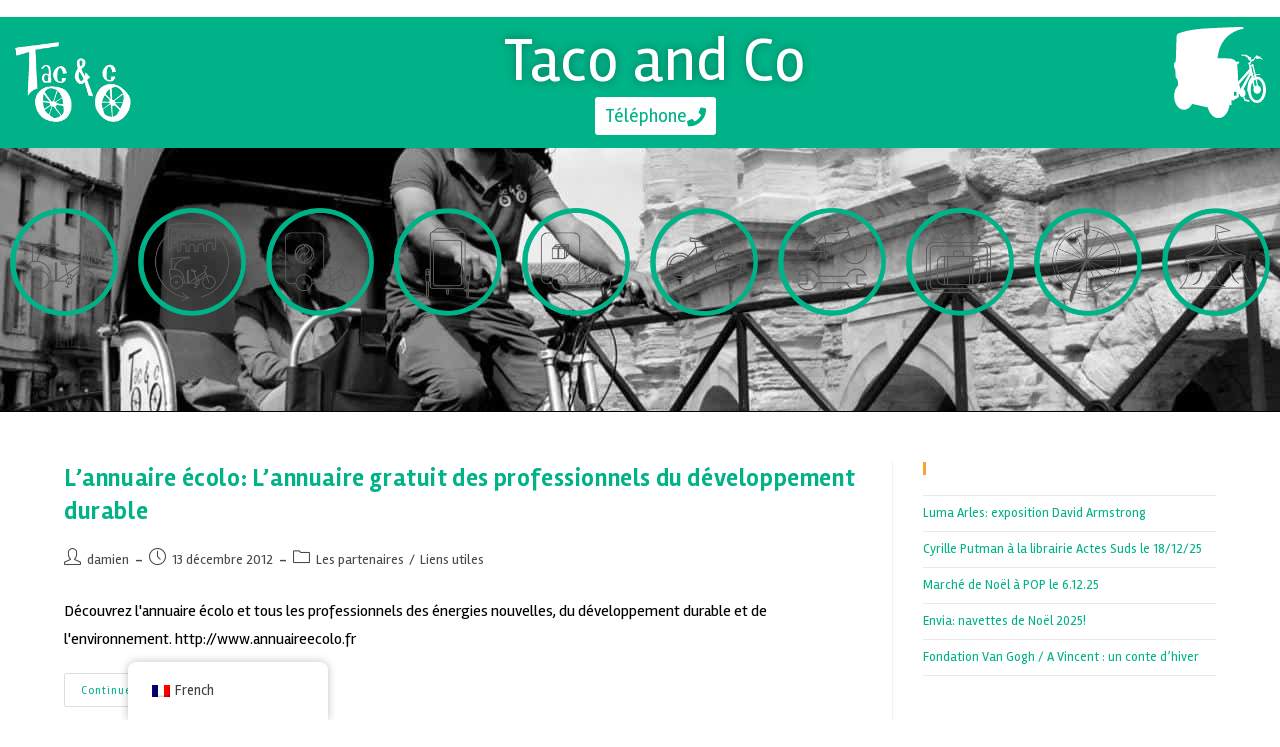

--- FILE ---
content_type: text/html; charset=UTF-8
request_url: https://www.tacoandco.fr/blog/category/liensutiles/page/4/
body_size: 24966
content:
<!DOCTYPE html>
<html class="html" dir="ltr" lang="fr-FR" prefix="og: https://ogp.me/ns#">
<head>
	<meta charset="UTF-8">
	<link rel="profile" href="https://gmpg.org/xfn/11">

	<title>Liens utiles | Taco and co - transport et tourisme à Arles - Part 4</title>
	<style>img:is([sizes="auto" i], [sizes^="auto," i]) { contain-intrinsic-size: 3000px 1500px }</style>
	
		<!-- All in One SEO 4.9.1 - aioseo.com -->
	<meta name="description" content="- Part 4" />
	<meta name="robots" content="noindex, nofollow, max-image-preview:large" />
	<link rel="canonical" href="https://www.tacoandco.fr/blog/category/liensutiles/" />
	<link rel="prev" href="https://www.tacoandco.fr/blog/category/liensutiles/page/3/" />
	<link rel="next" href="https://www.tacoandco.fr/blog/category/liensutiles/page/5/" />
	<meta name="generator" content="All in One SEO (AIOSEO) 4.9.1" />
		<script type="application/ld+json" class="aioseo-schema">
			{"@context":"https:\/\/schema.org","@graph":[{"@type":"BreadcrumbList","@id":"https:\/\/www.tacoandco.fr\/blog\/category\/liensutiles\/page\/4\/#breadcrumblist","itemListElement":[{"@type":"ListItem","@id":"https:\/\/www.tacoandco.fr#listItem","position":1,"name":"Home","item":"https:\/\/www.tacoandco.fr","nextItem":{"@type":"ListItem","@id":"https:\/\/www.tacoandco.fr\/blog\/category\/liensutiles\/#listItem","name":"Liens utiles"}},{"@type":"ListItem","@id":"https:\/\/www.tacoandco.fr\/blog\/category\/liensutiles\/#listItem","position":2,"name":"Liens utiles","item":"https:\/\/www.tacoandco.fr\/blog\/category\/liensutiles\/","nextItem":{"@type":"ListItem","@id":"https:\/\/www.tacoandco.fr\/blog\/category\/liensutiles\/page\/4#listItem","name":"Page 4"},"previousItem":{"@type":"ListItem","@id":"https:\/\/www.tacoandco.fr#listItem","name":"Home"}},{"@type":"ListItem","@id":"https:\/\/www.tacoandco.fr\/blog\/category\/liensutiles\/page\/4#listItem","position":3,"name":"Page 4","previousItem":{"@type":"ListItem","@id":"https:\/\/www.tacoandco.fr\/blog\/category\/liensutiles\/#listItem","name":"Liens utiles"}}]},{"@type":"CollectionPage","@id":"https:\/\/www.tacoandco.fr\/blog\/category\/liensutiles\/page\/4\/#collectionpage","url":"https:\/\/www.tacoandco.fr\/blog\/category\/liensutiles\/page\/4\/","name":"Liens utiles | Taco and co - transport et tourisme \u00e0 Arles - Part 4","description":"- Part 4","inLanguage":"fr-FR","isPartOf":{"@id":"https:\/\/www.tacoandco.fr\/#website"},"breadcrumb":{"@id":"https:\/\/www.tacoandco.fr\/blog\/category\/liensutiles\/page\/4\/#breadcrumblist"}},{"@type":"Organization","@id":"https:\/\/www.tacoandco.fr\/#organization","name":"Taco and Co, votre taxi v\u00e9lo \u00e0 arles","url":"https:\/\/www.tacoandco.fr\/","logo":{"@type":"ImageObject","url":"https:\/\/www.tacoandco.fr\/wp-content\/uploads\/2017\/10\/taco-and-co-1-1.jpg","@id":"https:\/\/www.tacoandco.fr\/blog\/category\/liensutiles\/page\/4\/#organizationLogo","width":124,"height":73},"image":{"@id":"https:\/\/www.tacoandco.fr\/blog\/category\/liensutiles\/page\/4\/#organizationLogo"}},{"@type":"WebSite","@id":"https:\/\/www.tacoandco.fr\/#website","url":"https:\/\/www.tacoandco.fr\/","name":"Taco and Co, votre taxi v\u00e9lo \u00e0 arles","inLanguage":"fr-FR","publisher":{"@id":"https:\/\/www.tacoandco.fr\/#organization"}}]}
		</script>
		<!-- All in One SEO -->

<meta name="viewport" content="width=device-width, initial-scale=1"><link rel='dns-prefetch' href='//fonts.googleapis.com' />
<link rel="alternate" type="application/rss+xml" title="Taco and Co, votre taxi vélo à arles &raquo; Flux" href="https://www.tacoandco.fr/feed/" />
<link rel="alternate" type="application/rss+xml" title="Taco and Co, votre taxi vélo à arles &raquo; Flux des commentaires" href="https://www.tacoandco.fr/comments/feed/" />
<link rel="alternate" type="application/rss+xml" title="Taco and Co, votre taxi vélo à arles &raquo; Flux de la catégorie Liens utiles" href="https://www.tacoandco.fr/blog/category/liensutiles/feed/" />
<script>
window._wpemojiSettings = {"baseUrl":"https:\/\/s.w.org\/images\/core\/emoji\/16.0.1\/72x72\/","ext":".png","svgUrl":"https:\/\/s.w.org\/images\/core\/emoji\/16.0.1\/svg\/","svgExt":".svg","source":{"concatemoji":"https:\/\/www.tacoandco.fr\/wp-includes\/js\/wp-emoji-release.min.js?ver=6.8.3"}};
/*! This file is auto-generated */
!function(s,n){var o,i,e;function c(e){try{var t={supportTests:e,timestamp:(new Date).valueOf()};sessionStorage.setItem(o,JSON.stringify(t))}catch(e){}}function p(e,t,n){e.clearRect(0,0,e.canvas.width,e.canvas.height),e.fillText(t,0,0);var t=new Uint32Array(e.getImageData(0,0,e.canvas.width,e.canvas.height).data),a=(e.clearRect(0,0,e.canvas.width,e.canvas.height),e.fillText(n,0,0),new Uint32Array(e.getImageData(0,0,e.canvas.width,e.canvas.height).data));return t.every(function(e,t){return e===a[t]})}function u(e,t){e.clearRect(0,0,e.canvas.width,e.canvas.height),e.fillText(t,0,0);for(var n=e.getImageData(16,16,1,1),a=0;a<n.data.length;a++)if(0!==n.data[a])return!1;return!0}function f(e,t,n,a){switch(t){case"flag":return n(e,"\ud83c\udff3\ufe0f\u200d\u26a7\ufe0f","\ud83c\udff3\ufe0f\u200b\u26a7\ufe0f")?!1:!n(e,"\ud83c\udde8\ud83c\uddf6","\ud83c\udde8\u200b\ud83c\uddf6")&&!n(e,"\ud83c\udff4\udb40\udc67\udb40\udc62\udb40\udc65\udb40\udc6e\udb40\udc67\udb40\udc7f","\ud83c\udff4\u200b\udb40\udc67\u200b\udb40\udc62\u200b\udb40\udc65\u200b\udb40\udc6e\u200b\udb40\udc67\u200b\udb40\udc7f");case"emoji":return!a(e,"\ud83e\udedf")}return!1}function g(e,t,n,a){var r="undefined"!=typeof WorkerGlobalScope&&self instanceof WorkerGlobalScope?new OffscreenCanvas(300,150):s.createElement("canvas"),o=r.getContext("2d",{willReadFrequently:!0}),i=(o.textBaseline="top",o.font="600 32px Arial",{});return e.forEach(function(e){i[e]=t(o,e,n,a)}),i}function t(e){var t=s.createElement("script");t.src=e,t.defer=!0,s.head.appendChild(t)}"undefined"!=typeof Promise&&(o="wpEmojiSettingsSupports",i=["flag","emoji"],n.supports={everything:!0,everythingExceptFlag:!0},e=new Promise(function(e){s.addEventListener("DOMContentLoaded",e,{once:!0})}),new Promise(function(t){var n=function(){try{var e=JSON.parse(sessionStorage.getItem(o));if("object"==typeof e&&"number"==typeof e.timestamp&&(new Date).valueOf()<e.timestamp+604800&&"object"==typeof e.supportTests)return e.supportTests}catch(e){}return null}();if(!n){if("undefined"!=typeof Worker&&"undefined"!=typeof OffscreenCanvas&&"undefined"!=typeof URL&&URL.createObjectURL&&"undefined"!=typeof Blob)try{var e="postMessage("+g.toString()+"("+[JSON.stringify(i),f.toString(),p.toString(),u.toString()].join(",")+"));",a=new Blob([e],{type:"text/javascript"}),r=new Worker(URL.createObjectURL(a),{name:"wpTestEmojiSupports"});return void(r.onmessage=function(e){c(n=e.data),r.terminate(),t(n)})}catch(e){}c(n=g(i,f,p,u))}t(n)}).then(function(e){for(var t in e)n.supports[t]=e[t],n.supports.everything=n.supports.everything&&n.supports[t],"flag"!==t&&(n.supports.everythingExceptFlag=n.supports.everythingExceptFlag&&n.supports[t]);n.supports.everythingExceptFlag=n.supports.everythingExceptFlag&&!n.supports.flag,n.DOMReady=!1,n.readyCallback=function(){n.DOMReady=!0}}).then(function(){return e}).then(function(){var e;n.supports.everything||(n.readyCallback(),(e=n.source||{}).concatemoji?t(e.concatemoji):e.wpemoji&&e.twemoji&&(t(e.twemoji),t(e.wpemoji)))}))}((window,document),window._wpemojiSettings);
</script>
<style id='wp-emoji-styles-inline-css'>

	img.wp-smiley, img.emoji {
		display: inline !important;
		border: none !important;
		box-shadow: none !important;
		height: 1em !important;
		width: 1em !important;
		margin: 0 0.07em !important;
		vertical-align: -0.1em !important;
		background: none !important;
		padding: 0 !important;
	}
</style>
<link rel='stylesheet' id='wp-block-library-css' href='https://www.tacoandco.fr/wp-includes/css/dist/block-library/style.min.css?ver=6.8.3' media='all' />
<style id='wp-block-library-theme-inline-css'>
.wp-block-audio :where(figcaption){color:#555;font-size:13px;text-align:center}.is-dark-theme .wp-block-audio :where(figcaption){color:#ffffffa6}.wp-block-audio{margin:0 0 1em}.wp-block-code{border:1px solid #ccc;border-radius:4px;font-family:Menlo,Consolas,monaco,monospace;padding:.8em 1em}.wp-block-embed :where(figcaption){color:#555;font-size:13px;text-align:center}.is-dark-theme .wp-block-embed :where(figcaption){color:#ffffffa6}.wp-block-embed{margin:0 0 1em}.blocks-gallery-caption{color:#555;font-size:13px;text-align:center}.is-dark-theme .blocks-gallery-caption{color:#ffffffa6}:root :where(.wp-block-image figcaption){color:#555;font-size:13px;text-align:center}.is-dark-theme :root :where(.wp-block-image figcaption){color:#ffffffa6}.wp-block-image{margin:0 0 1em}.wp-block-pullquote{border-bottom:4px solid;border-top:4px solid;color:currentColor;margin-bottom:1.75em}.wp-block-pullquote cite,.wp-block-pullquote footer,.wp-block-pullquote__citation{color:currentColor;font-size:.8125em;font-style:normal;text-transform:uppercase}.wp-block-quote{border-left:.25em solid;margin:0 0 1.75em;padding-left:1em}.wp-block-quote cite,.wp-block-quote footer{color:currentColor;font-size:.8125em;font-style:normal;position:relative}.wp-block-quote:where(.has-text-align-right){border-left:none;border-right:.25em solid;padding-left:0;padding-right:1em}.wp-block-quote:where(.has-text-align-center){border:none;padding-left:0}.wp-block-quote.is-large,.wp-block-quote.is-style-large,.wp-block-quote:where(.is-style-plain){border:none}.wp-block-search .wp-block-search__label{font-weight:700}.wp-block-search__button{border:1px solid #ccc;padding:.375em .625em}:where(.wp-block-group.has-background){padding:1.25em 2.375em}.wp-block-separator.has-css-opacity{opacity:.4}.wp-block-separator{border:none;border-bottom:2px solid;margin-left:auto;margin-right:auto}.wp-block-separator.has-alpha-channel-opacity{opacity:1}.wp-block-separator:not(.is-style-wide):not(.is-style-dots){width:100px}.wp-block-separator.has-background:not(.is-style-dots){border-bottom:none;height:1px}.wp-block-separator.has-background:not(.is-style-wide):not(.is-style-dots){height:2px}.wp-block-table{margin:0 0 1em}.wp-block-table td,.wp-block-table th{word-break:normal}.wp-block-table :where(figcaption){color:#555;font-size:13px;text-align:center}.is-dark-theme .wp-block-table :where(figcaption){color:#ffffffa6}.wp-block-video :where(figcaption){color:#555;font-size:13px;text-align:center}.is-dark-theme .wp-block-video :where(figcaption){color:#ffffffa6}.wp-block-video{margin:0 0 1em}:root :where(.wp-block-template-part.has-background){margin-bottom:0;margin-top:0;padding:1.25em 2.375em}
</style>
<style id='classic-theme-styles-inline-css'>
/*! This file is auto-generated */
.wp-block-button__link{color:#fff;background-color:#32373c;border-radius:9999px;box-shadow:none;text-decoration:none;padding:calc(.667em + 2px) calc(1.333em + 2px);font-size:1.125em}.wp-block-file__button{background:#32373c;color:#fff;text-decoration:none}
</style>
<link rel='stylesheet' id='aioseo/css/src/vue/standalone/blocks/table-of-contents/global.scss-css' href='https://www.tacoandco.fr/wp-content/plugins/all-in-one-seo-pack/dist/Lite/assets/css/table-of-contents/global.e90f6d47.css?ver=4.9.1' media='all' />
<style id='global-styles-inline-css'>
:root{--wp--preset--aspect-ratio--square: 1;--wp--preset--aspect-ratio--4-3: 4/3;--wp--preset--aspect-ratio--3-4: 3/4;--wp--preset--aspect-ratio--3-2: 3/2;--wp--preset--aspect-ratio--2-3: 2/3;--wp--preset--aspect-ratio--16-9: 16/9;--wp--preset--aspect-ratio--9-16: 9/16;--wp--preset--color--black: #000000;--wp--preset--color--cyan-bluish-gray: #abb8c3;--wp--preset--color--white: #ffffff;--wp--preset--color--pale-pink: #f78da7;--wp--preset--color--vivid-red: #cf2e2e;--wp--preset--color--luminous-vivid-orange: #ff6900;--wp--preset--color--luminous-vivid-amber: #fcb900;--wp--preset--color--light-green-cyan: #7bdcb5;--wp--preset--color--vivid-green-cyan: #00d084;--wp--preset--color--pale-cyan-blue: #8ed1fc;--wp--preset--color--vivid-cyan-blue: #0693e3;--wp--preset--color--vivid-purple: #9b51e0;--wp--preset--gradient--vivid-cyan-blue-to-vivid-purple: linear-gradient(135deg,rgba(6,147,227,1) 0%,rgb(155,81,224) 100%);--wp--preset--gradient--light-green-cyan-to-vivid-green-cyan: linear-gradient(135deg,rgb(122,220,180) 0%,rgb(0,208,130) 100%);--wp--preset--gradient--luminous-vivid-amber-to-luminous-vivid-orange: linear-gradient(135deg,rgba(252,185,0,1) 0%,rgba(255,105,0,1) 100%);--wp--preset--gradient--luminous-vivid-orange-to-vivid-red: linear-gradient(135deg,rgba(255,105,0,1) 0%,rgb(207,46,46) 100%);--wp--preset--gradient--very-light-gray-to-cyan-bluish-gray: linear-gradient(135deg,rgb(238,238,238) 0%,rgb(169,184,195) 100%);--wp--preset--gradient--cool-to-warm-spectrum: linear-gradient(135deg,rgb(74,234,220) 0%,rgb(151,120,209) 20%,rgb(207,42,186) 40%,rgb(238,44,130) 60%,rgb(251,105,98) 80%,rgb(254,248,76) 100%);--wp--preset--gradient--blush-light-purple: linear-gradient(135deg,rgb(255,206,236) 0%,rgb(152,150,240) 100%);--wp--preset--gradient--blush-bordeaux: linear-gradient(135deg,rgb(254,205,165) 0%,rgb(254,45,45) 50%,rgb(107,0,62) 100%);--wp--preset--gradient--luminous-dusk: linear-gradient(135deg,rgb(255,203,112) 0%,rgb(199,81,192) 50%,rgb(65,88,208) 100%);--wp--preset--gradient--pale-ocean: linear-gradient(135deg,rgb(255,245,203) 0%,rgb(182,227,212) 50%,rgb(51,167,181) 100%);--wp--preset--gradient--electric-grass: linear-gradient(135deg,rgb(202,248,128) 0%,rgb(113,206,126) 100%);--wp--preset--gradient--midnight: linear-gradient(135deg,rgb(2,3,129) 0%,rgb(40,116,252) 100%);--wp--preset--font-size--small: 13px;--wp--preset--font-size--medium: 20px;--wp--preset--font-size--large: 36px;--wp--preset--font-size--x-large: 42px;--wp--preset--spacing--20: 0.44rem;--wp--preset--spacing--30: 0.67rem;--wp--preset--spacing--40: 1rem;--wp--preset--spacing--50: 1.5rem;--wp--preset--spacing--60: 2.25rem;--wp--preset--spacing--70: 3.38rem;--wp--preset--spacing--80: 5.06rem;--wp--preset--shadow--natural: 6px 6px 9px rgba(0, 0, 0, 0.2);--wp--preset--shadow--deep: 12px 12px 50px rgba(0, 0, 0, 0.4);--wp--preset--shadow--sharp: 6px 6px 0px rgba(0, 0, 0, 0.2);--wp--preset--shadow--outlined: 6px 6px 0px -3px rgba(255, 255, 255, 1), 6px 6px rgba(0, 0, 0, 1);--wp--preset--shadow--crisp: 6px 6px 0px rgba(0, 0, 0, 1);}:where(.is-layout-flex){gap: 0.5em;}:where(.is-layout-grid){gap: 0.5em;}body .is-layout-flex{display: flex;}.is-layout-flex{flex-wrap: wrap;align-items: center;}.is-layout-flex > :is(*, div){margin: 0;}body .is-layout-grid{display: grid;}.is-layout-grid > :is(*, div){margin: 0;}:where(.wp-block-columns.is-layout-flex){gap: 2em;}:where(.wp-block-columns.is-layout-grid){gap: 2em;}:where(.wp-block-post-template.is-layout-flex){gap: 1.25em;}:where(.wp-block-post-template.is-layout-grid){gap: 1.25em;}.has-black-color{color: var(--wp--preset--color--black) !important;}.has-cyan-bluish-gray-color{color: var(--wp--preset--color--cyan-bluish-gray) !important;}.has-white-color{color: var(--wp--preset--color--white) !important;}.has-pale-pink-color{color: var(--wp--preset--color--pale-pink) !important;}.has-vivid-red-color{color: var(--wp--preset--color--vivid-red) !important;}.has-luminous-vivid-orange-color{color: var(--wp--preset--color--luminous-vivid-orange) !important;}.has-luminous-vivid-amber-color{color: var(--wp--preset--color--luminous-vivid-amber) !important;}.has-light-green-cyan-color{color: var(--wp--preset--color--light-green-cyan) !important;}.has-vivid-green-cyan-color{color: var(--wp--preset--color--vivid-green-cyan) !important;}.has-pale-cyan-blue-color{color: var(--wp--preset--color--pale-cyan-blue) !important;}.has-vivid-cyan-blue-color{color: var(--wp--preset--color--vivid-cyan-blue) !important;}.has-vivid-purple-color{color: var(--wp--preset--color--vivid-purple) !important;}.has-black-background-color{background-color: var(--wp--preset--color--black) !important;}.has-cyan-bluish-gray-background-color{background-color: var(--wp--preset--color--cyan-bluish-gray) !important;}.has-white-background-color{background-color: var(--wp--preset--color--white) !important;}.has-pale-pink-background-color{background-color: var(--wp--preset--color--pale-pink) !important;}.has-vivid-red-background-color{background-color: var(--wp--preset--color--vivid-red) !important;}.has-luminous-vivid-orange-background-color{background-color: var(--wp--preset--color--luminous-vivid-orange) !important;}.has-luminous-vivid-amber-background-color{background-color: var(--wp--preset--color--luminous-vivid-amber) !important;}.has-light-green-cyan-background-color{background-color: var(--wp--preset--color--light-green-cyan) !important;}.has-vivid-green-cyan-background-color{background-color: var(--wp--preset--color--vivid-green-cyan) !important;}.has-pale-cyan-blue-background-color{background-color: var(--wp--preset--color--pale-cyan-blue) !important;}.has-vivid-cyan-blue-background-color{background-color: var(--wp--preset--color--vivid-cyan-blue) !important;}.has-vivid-purple-background-color{background-color: var(--wp--preset--color--vivid-purple) !important;}.has-black-border-color{border-color: var(--wp--preset--color--black) !important;}.has-cyan-bluish-gray-border-color{border-color: var(--wp--preset--color--cyan-bluish-gray) !important;}.has-white-border-color{border-color: var(--wp--preset--color--white) !important;}.has-pale-pink-border-color{border-color: var(--wp--preset--color--pale-pink) !important;}.has-vivid-red-border-color{border-color: var(--wp--preset--color--vivid-red) !important;}.has-luminous-vivid-orange-border-color{border-color: var(--wp--preset--color--luminous-vivid-orange) !important;}.has-luminous-vivid-amber-border-color{border-color: var(--wp--preset--color--luminous-vivid-amber) !important;}.has-light-green-cyan-border-color{border-color: var(--wp--preset--color--light-green-cyan) !important;}.has-vivid-green-cyan-border-color{border-color: var(--wp--preset--color--vivid-green-cyan) !important;}.has-pale-cyan-blue-border-color{border-color: var(--wp--preset--color--pale-cyan-blue) !important;}.has-vivid-cyan-blue-border-color{border-color: var(--wp--preset--color--vivid-cyan-blue) !important;}.has-vivid-purple-border-color{border-color: var(--wp--preset--color--vivid-purple) !important;}.has-vivid-cyan-blue-to-vivid-purple-gradient-background{background: var(--wp--preset--gradient--vivid-cyan-blue-to-vivid-purple) !important;}.has-light-green-cyan-to-vivid-green-cyan-gradient-background{background: var(--wp--preset--gradient--light-green-cyan-to-vivid-green-cyan) !important;}.has-luminous-vivid-amber-to-luminous-vivid-orange-gradient-background{background: var(--wp--preset--gradient--luminous-vivid-amber-to-luminous-vivid-orange) !important;}.has-luminous-vivid-orange-to-vivid-red-gradient-background{background: var(--wp--preset--gradient--luminous-vivid-orange-to-vivid-red) !important;}.has-very-light-gray-to-cyan-bluish-gray-gradient-background{background: var(--wp--preset--gradient--very-light-gray-to-cyan-bluish-gray) !important;}.has-cool-to-warm-spectrum-gradient-background{background: var(--wp--preset--gradient--cool-to-warm-spectrum) !important;}.has-blush-light-purple-gradient-background{background: var(--wp--preset--gradient--blush-light-purple) !important;}.has-blush-bordeaux-gradient-background{background: var(--wp--preset--gradient--blush-bordeaux) !important;}.has-luminous-dusk-gradient-background{background: var(--wp--preset--gradient--luminous-dusk) !important;}.has-pale-ocean-gradient-background{background: var(--wp--preset--gradient--pale-ocean) !important;}.has-electric-grass-gradient-background{background: var(--wp--preset--gradient--electric-grass) !important;}.has-midnight-gradient-background{background: var(--wp--preset--gradient--midnight) !important;}.has-small-font-size{font-size: var(--wp--preset--font-size--small) !important;}.has-medium-font-size{font-size: var(--wp--preset--font-size--medium) !important;}.has-large-font-size{font-size: var(--wp--preset--font-size--large) !important;}.has-x-large-font-size{font-size: var(--wp--preset--font-size--x-large) !important;}
:where(.wp-block-post-template.is-layout-flex){gap: 1.25em;}:where(.wp-block-post-template.is-layout-grid){gap: 1.25em;}
:where(.wp-block-columns.is-layout-flex){gap: 2em;}:where(.wp-block-columns.is-layout-grid){gap: 2em;}
:root :where(.wp-block-pullquote){font-size: 1.5em;line-height: 1.6;}
</style>
<link rel='stylesheet' id='trp-floater-language-switcher-style-css' href='https://www.tacoandco.fr/wp-content/plugins/translatepress-multilingual/assets/css/trp-floater-language-switcher.css?ver=3.0.5' media='all' />
<link rel='stylesheet' id='trp-language-switcher-style-css' href='https://www.tacoandco.fr/wp-content/plugins/translatepress-multilingual/assets/css/trp-language-switcher.css?ver=3.0.5' media='all' />
<link rel='stylesheet' id='font-awesome-css' href='https://www.tacoandco.fr/wp-content/themes/oceanwp/assets/fonts/fontawesome/css/all.min.css?ver=6.7.2' media='all' />
<link rel='stylesheet' id='simple-line-icons-css' href='https://www.tacoandco.fr/wp-content/themes/oceanwp/assets/css/third/simple-line-icons.min.css?ver=2.4.0' media='all' />
<link rel='stylesheet' id='oceanwp-style-css' href='https://www.tacoandco.fr/wp-content/themes/oceanwp/assets/css/style.min.css?ver=1.4.6.1510834050' media='all' />
<link rel='stylesheet' id='oceanwp-google-font-rambla-css' href='//fonts.googleapis.com/css?family=Rambla%3A100%2C200%2C300%2C400%2C500%2C600%2C700%2C800%2C900%2C100i%2C200i%2C300i%2C400i%2C500i%2C600i%2C700i%2C800i%2C900i&#038;subset=latin&#038;display=swap&#038;ver=6.8.3' media='all' />
<link rel='stylesheet' id='dflip-style-css' href='https://www.tacoandco.fr/wp-content/plugins/3d-flipbook-dflip-lite/assets/css/dflip.min.css?ver=2.4.20' media='all' />
<link rel='stylesheet' id='elementor-frontend-css' href='https://www.tacoandco.fr/wp-content/plugins/elementor/assets/css/frontend.min.css?ver=3.33.2' media='all' />
<style id='elementor-frontend-inline-css'>
.elementor-kit-4737{--e-global-color-primary:#6EC1E4;--e-global-color-secondary:#54595F;--e-global-color-text:#7A7A7A;--e-global-color-accent:#61CE70;--e-global-color-15f88bb3:#4054B2;--e-global-color-5569b784:#23A455;--e-global-color-312b5493:#000;--e-global-color-66c7e006:#FFF;--e-global-typography-primary-font-family:"Roboto";--e-global-typography-primary-font-weight:600;--e-global-typography-secondary-font-family:"Roboto Slab";--e-global-typography-secondary-font-weight:400;--e-global-typography-text-font-family:"Roboto";--e-global-typography-text-font-weight:400;--e-global-typography-accent-font-family:"Roboto";--e-global-typography-accent-font-weight:500;}.elementor-kit-4737 e-page-transition{background-color:#FFBC7D;}.elementor-kit-4737 h2{font-size:40px;}.elementor-kit-4737 h3{font-size:40px;}.elementor-kit-4737 h4{font-size:17px;}.elementor-kit-4737 h6{font-size:20px;}.elementor-section.elementor-section-boxed > .elementor-container{max-width:1140px;}.e-con{--container-max-width:1140px;}.elementor-widget:not(:last-child){margin-block-end:20px;}.elementor-element{--widgets-spacing:20px 20px;--widgets-spacing-row:20px;--widgets-spacing-column:20px;}{}h1.entry-title{display:var(--page-title-display);}@media(max-width:1024px){.elementor-kit-4737 h2{font-size:30px;}.elementor-kit-4737 h3{font-size:25px;}.elementor-kit-4737 h4{font-size:12px;letter-spacing:-0.2px;}.elementor-section.elementor-section-boxed > .elementor-container{max-width:1024px;}.e-con{--container-max-width:1024px;}}@media(max-width:767px){.elementor-section.elementor-section-boxed > .elementor-container{max-width:767px;}.e-con{--container-max-width:767px;}}/* Start custom CSS */#trp-floater-ls.trp-bottom-right {
    max-width: 65px;
}


#trp-floater-ls {
    left: 10%;
}

@media screen and (min-width: 761px) {
  .SectionBase {padding-top:60px;padding-bottom:55px; }}
  
@media all and (min-width: 0px) and (max-width: 760px){
  .SectionBase {padding-top:35px;padding-bottom:30px;}
    .elementor-cta__description { color: white !important; opacity:1 !important;}
}

.elementor-cta__description {
    margin-top: -25px;
    line-height: 1;
}

.page-header {
display: none;
}

.h2style h2 {
    color:#00B287 !important;
    font-size: 30px;
}

.contentpage {
    padding-bottom: 30px !important
}

.BtnTel {
    background-color: #00B287
;
color:white;
padding:4px;
border-radius: 3px;
}

#related-posts  {
  display: none !important ;
}/* End custom CSS */
.elementor-5058 .elementor-element.elementor-element-9287927:not(.elementor-motion-effects-element-type-background), .elementor-5058 .elementor-element.elementor-element-9287927 > .elementor-motion-effects-container > .elementor-motion-effects-layer{background-color:#00B287;}.elementor-5058 .elementor-element.elementor-element-9287927 > .elementor-container{max-width:1350px;}.elementor-5058 .elementor-element.elementor-element-9287927{transition:background 0.3s, border 0.3s, border-radius 0.3s, box-shadow 0.3s;margin-top:0px;margin-bottom:0px;padding:0px 0px 0px 0px;}.elementor-5058 .elementor-element.elementor-element-9287927 > .elementor-background-overlay{transition:background 0.3s, border-radius 0.3s, opacity 0.3s;}.elementor-bc-flex-widget .elementor-5058 .elementor-element.elementor-element-662541d.elementor-column .elementor-widget-wrap{align-items:center;}.elementor-5058 .elementor-element.elementor-element-662541d.elementor-column.elementor-element[data-element_type="column"] > .elementor-widget-wrap.elementor-element-populated{align-content:center;align-items:center;}.elementor-5058 .elementor-element.elementor-element-56c6bf4{text-align:left;}.elementor-bc-flex-widget .elementor-5058 .elementor-element.elementor-element-e9da89b.elementor-column .elementor-widget-wrap{align-items:center;}.elementor-5058 .elementor-element.elementor-element-e9da89b.elementor-column.elementor-element[data-element_type="column"] > .elementor-widget-wrap.elementor-element-populated{align-content:center;align-items:center;}.elementor-5058 .elementor-element.elementor-element-e9da89b > .elementor-widget-wrap > .elementor-widget:not(.elementor-widget__width-auto):not(.elementor-widget__width-initial):not(:last-child):not(.elementor-absolute){margin-bottom:0px;}.elementor-5058 .elementor-element.elementor-element-e9da89b > .elementor-element-populated{margin:0px 0px 0px 0px;--e-column-margin-right:0px;--e-column-margin-left:0px;padding:0px 0px 0px 0px;}.elementor-5058 .elementor-element.elementor-element-2b8c912 > .elementor-widget-container{padding:0px 0px 6px 0px;}.elementor-5058 .elementor-element.elementor-element-2b8c912{text-align:center;}.elementor-5058 .elementor-element.elementor-element-2b8c912 .elementor-heading-title{font-size:62px;font-weight:500;letter-spacing:0.6px;text-shadow:0px 0px 10px rgba(0,0,0,0.3);color:#FFFFFF;}.elementor-5058 .elementor-element.elementor-element-c883521 .elementor-button{background-color:#FFFFFF;font-size:19px;line-height:1.5em;fill:#00B287;color:#00B287;padding:5px 10px 5px 10px;}.elementor-5058 .elementor-element.elementor-element-c883521 .elementor-button:hover, .elementor-5058 .elementor-element.elementor-element-c883521 .elementor-button:focus{background-color:#FFFFFF;color:#000000;}.elementor-5058 .elementor-element.elementor-element-c883521 > .elementor-widget-container{margin:0px 0px 0px 0px;padding:0px 0px 0px 0px;}.elementor-5058 .elementor-element.elementor-element-c883521 .elementor-button-content-wrapper{flex-direction:row-reverse;}.elementor-5058 .elementor-element.elementor-element-c883521 .elementor-button .elementor-button-content-wrapper{gap:8px;}.elementor-5058 .elementor-element.elementor-element-c883521 .elementor-button:hover svg, .elementor-5058 .elementor-element.elementor-element-c883521 .elementor-button:focus svg{fill:#000000;}.elementor-5058 .elementor-element.elementor-element-e4a4b0c img{opacity:1;}.elementor-5058 .elementor-element.elementor-element-b4e4627 .elementor-menu-toggle{margin:0 auto;}.elementor-5058 .elementor-element.elementor-element-b4e4627 div.elementor-menu-toggle{color:#FFFFFF;}.elementor-5058 .elementor-element.elementor-element-b4e4627 div.elementor-menu-toggle svg{fill:#FFFFFF;}.elementor-5058 .elementor-element.elementor-element-813ed0f:not(.elementor-motion-effects-element-type-background), .elementor-5058 .elementor-element.elementor-element-813ed0f > .elementor-motion-effects-container > .elementor-motion-effects-layer{background-image:url("https://www.tacoandco.fr/wp-content/uploads/2017/11/transport-à-Arles.jpg");}.elementor-5058 .elementor-element.elementor-element-813ed0f > .elementor-background-overlay{background-color:#FFFFFF;opacity:0.86;transition:background 0.3s, border-radius 0.3s, opacity 0.3s;}.elementor-5058 .elementor-element.elementor-element-813ed0f > .elementor-container{max-width:1360px;}.elementor-5058 .elementor-element.elementor-element-813ed0f{transition:background 0.3s, border 0.3s, border-radius 0.3s, box-shadow 0.3s;padding:50px 0px 15px 0px;}.elementor-5058 .elementor-element.elementor-element-f9d75d3.elementor-position-right .elementor-image-box-img{margin-left:15px;}.elementor-5058 .elementor-element.elementor-element-f9d75d3.elementor-position-left .elementor-image-box-img{margin-right:15px;}.elementor-5058 .elementor-element.elementor-element-f9d75d3.elementor-position-top .elementor-image-box-img{margin-bottom:15px;}.elementor-5058 .elementor-element.elementor-element-f9d75d3 .elementor-image-box-title{margin-bottom:0px;font-size:17px;color:#00B287;}.elementor-5058 .elementor-element.elementor-element-f9d75d3 .elementor-image-box-wrapper .elementor-image-box-img{width:100%;}.elementor-5058 .elementor-element.elementor-element-f9d75d3 .elementor-image-box-img img{transition-duration:0.3s;}.elementor-5058 .elementor-element.elementor-element-b66119d.elementor-position-right .elementor-image-box-img{margin-left:15px;}.elementor-5058 .elementor-element.elementor-element-b66119d.elementor-position-left .elementor-image-box-img{margin-right:15px;}.elementor-5058 .elementor-element.elementor-element-b66119d.elementor-position-top .elementor-image-box-img{margin-bottom:15px;}.elementor-5058 .elementor-element.elementor-element-b66119d .elementor-image-box-title{margin-bottom:0px;font-size:17px;color:#00B287;}.elementor-5058 .elementor-element.elementor-element-b66119d .elementor-image-box-wrapper .elementor-image-box-img{width:100%;}.elementor-5058 .elementor-element.elementor-element-b66119d .elementor-image-box-img img{transition-duration:0.3s;}.elementor-5058 .elementor-element.elementor-element-bc19078.elementor-position-right .elementor-image-box-img{margin-left:15px;}.elementor-5058 .elementor-element.elementor-element-bc19078.elementor-position-left .elementor-image-box-img{margin-right:15px;}.elementor-5058 .elementor-element.elementor-element-bc19078.elementor-position-top .elementor-image-box-img{margin-bottom:15px;}.elementor-5058 .elementor-element.elementor-element-bc19078 .elementor-image-box-title{margin-bottom:0px;font-size:17px;color:#00B287;}.elementor-5058 .elementor-element.elementor-element-bc19078 .elementor-image-box-wrapper .elementor-image-box-img{width:100%;}.elementor-5058 .elementor-element.elementor-element-bc19078 .elementor-image-box-img img{transition-duration:0.3s;}.elementor-5058 .elementor-element.elementor-element-9ada277.elementor-position-right .elementor-image-box-img{margin-left:15px;}.elementor-5058 .elementor-element.elementor-element-9ada277.elementor-position-left .elementor-image-box-img{margin-right:15px;}.elementor-5058 .elementor-element.elementor-element-9ada277.elementor-position-top .elementor-image-box-img{margin-bottom:15px;}.elementor-5058 .elementor-element.elementor-element-9ada277 .elementor-image-box-title{margin-bottom:0px;font-size:17px;color:#00B287;}.elementor-5058 .elementor-element.elementor-element-9ada277 .elementor-image-box-wrapper .elementor-image-box-img{width:100%;}.elementor-5058 .elementor-element.elementor-element-9ada277 .elementor-image-box-img img{transition-duration:0.3s;}.elementor-5058 .elementor-element.elementor-element-d144815.elementor-position-right .elementor-image-box-img{margin-left:15px;}.elementor-5058 .elementor-element.elementor-element-d144815.elementor-position-left .elementor-image-box-img{margin-right:15px;}.elementor-5058 .elementor-element.elementor-element-d144815.elementor-position-top .elementor-image-box-img{margin-bottom:15px;}.elementor-5058 .elementor-element.elementor-element-d144815 .elementor-image-box-title{margin-bottom:0px;font-size:17px;color:#00B287;}.elementor-5058 .elementor-element.elementor-element-d144815 .elementor-image-box-wrapper .elementor-image-box-img{width:100%;}.elementor-5058 .elementor-element.elementor-element-d144815 .elementor-image-box-img img{transition-duration:0.3s;}.elementor-5058 .elementor-element.elementor-element-d263406.elementor-position-right .elementor-image-box-img{margin-left:15px;}.elementor-5058 .elementor-element.elementor-element-d263406.elementor-position-left .elementor-image-box-img{margin-right:15px;}.elementor-5058 .elementor-element.elementor-element-d263406.elementor-position-top .elementor-image-box-img{margin-bottom:15px;}.elementor-5058 .elementor-element.elementor-element-d263406 .elementor-image-box-title{margin-bottom:0px;font-size:17px;color:#00B287;}.elementor-5058 .elementor-element.elementor-element-d263406 .elementor-image-box-wrapper .elementor-image-box-img{width:100%;}.elementor-5058 .elementor-element.elementor-element-d263406 .elementor-image-box-img img{transition-duration:0.3s;}.elementor-5058 .elementor-element.elementor-element-2662708.elementor-position-right .elementor-image-box-img{margin-left:15px;}.elementor-5058 .elementor-element.elementor-element-2662708.elementor-position-left .elementor-image-box-img{margin-right:15px;}.elementor-5058 .elementor-element.elementor-element-2662708.elementor-position-top .elementor-image-box-img{margin-bottom:15px;}.elementor-5058 .elementor-element.elementor-element-2662708 .elementor-image-box-title{margin-bottom:0px;font-size:17px;color:#00B287;}.elementor-5058 .elementor-element.elementor-element-2662708 .elementor-image-box-wrapper .elementor-image-box-img{width:100%;}.elementor-5058 .elementor-element.elementor-element-2662708 .elementor-image-box-img img{transition-duration:0.3s;}.elementor-5058 .elementor-element.elementor-element-bdaafe6.elementor-position-right .elementor-image-box-img{margin-left:15px;}.elementor-5058 .elementor-element.elementor-element-bdaafe6.elementor-position-left .elementor-image-box-img{margin-right:15px;}.elementor-5058 .elementor-element.elementor-element-bdaafe6.elementor-position-top .elementor-image-box-img{margin-bottom:15px;}.elementor-5058 .elementor-element.elementor-element-bdaafe6 .elementor-image-box-title{margin-bottom:0px;font-size:17px;color:#00B287;}.elementor-5058 .elementor-element.elementor-element-bdaafe6 .elementor-image-box-wrapper .elementor-image-box-img{width:100%;}.elementor-5058 .elementor-element.elementor-element-bdaafe6 .elementor-image-box-img img{transition-duration:0.3s;}.elementor-5058 .elementor-element.elementor-element-2861010.elementor-position-right .elementor-image-box-img{margin-left:15px;}.elementor-5058 .elementor-element.elementor-element-2861010.elementor-position-left .elementor-image-box-img{margin-right:15px;}.elementor-5058 .elementor-element.elementor-element-2861010.elementor-position-top .elementor-image-box-img{margin-bottom:15px;}.elementor-5058 .elementor-element.elementor-element-2861010 .elementor-image-box-title{margin-bottom:0px;font-size:17px;color:#00B287;}.elementor-5058 .elementor-element.elementor-element-2861010 .elementor-image-box-wrapper .elementor-image-box-img{width:100%;}.elementor-5058 .elementor-element.elementor-element-2861010 .elementor-image-box-img img{transition-duration:0.3s;}.elementor-5058 .elementor-element.elementor-element-27c4a8c.elementor-position-right .elementor-image-box-img{margin-left:15px;}.elementor-5058 .elementor-element.elementor-element-27c4a8c.elementor-position-left .elementor-image-box-img{margin-right:15px;}.elementor-5058 .elementor-element.elementor-element-27c4a8c.elementor-position-top .elementor-image-box-img{margin-bottom:15px;}.elementor-5058 .elementor-element.elementor-element-27c4a8c .elementor-image-box-title{margin-bottom:0px;font-size:17px;color:#00B287;}.elementor-5058 .elementor-element.elementor-element-27c4a8c .elementor-image-box-wrapper .elementor-image-box-img{width:100%;}.elementor-5058 .elementor-element.elementor-element-27c4a8c .elementor-image-box-img img{transition-duration:0.3s;}.elementor-theme-builder-content-area{height:400px;}.elementor-location-header:before, .elementor-location-footer:before{content:"";display:table;clear:both;}@media(min-width:768px){.elementor-5058 .elementor-element.elementor-element-662541d{width:11.501%;}.elementor-5058 .elementor-element.elementor-element-e9da89b{width:79.414%;}.elementor-5058 .elementor-element.elementor-element-4ad5295{width:8.749%;}}@media(min-width:1025px){.elementor-5058 .elementor-element.elementor-element-813ed0f:not(.elementor-motion-effects-element-type-background), .elementor-5058 .elementor-element.elementor-element-813ed0f > .elementor-motion-effects-container > .elementor-motion-effects-layer{background-attachment:fixed;}}@media(max-width:1024px){.elementor-5058 .elementor-element.elementor-element-662541d > .elementor-widget-wrap > .elementor-widget:not(.elementor-widget__width-auto):not(.elementor-widget__width-initial):not(:last-child):not(.elementor-absolute){margin-bottom:0px;}.elementor-5058 .elementor-element.elementor-element-662541d > .elementor-element-populated{padding:5px 5px 5px 5px;}.elementor-5058 .elementor-element.elementor-element-56c6bf4 > .elementor-widget-container{padding:0px 0px 0px 0px;}.elementor-5058 .elementor-element.elementor-element-4ad5295 > .elementor-widget-wrap > .elementor-widget:not(.elementor-widget__width-auto):not(.elementor-widget__width-initial):not(:last-child):not(.elementor-absolute){margin-bottom:0px;}.elementor-5058 .elementor-element.elementor-element-4ad5295 > .elementor-element-populated{padding:0px 0px 0px 0px;}.elementor-5058 .elementor-element.elementor-element-e4a4b0c > .elementor-widget-container{padding:5px 5px 5px 5px;}.elementor-5058 .elementor-element.elementor-element-b4e4627{--nav-menu-icon-size:44px;}}@media(max-width:767px){.elementor-5058 .elementor-element.elementor-element-662541d{width:20%;}.elementor-5058 .elementor-element.elementor-element-56c6bf4{text-align:center;}.elementor-5058 .elementor-element.elementor-element-e9da89b{width:60%;}.elementor-5058 .elementor-element.elementor-element-2b8c912 > .elementor-widget-container{padding:0px 0px 0px 0px;}.elementor-5058 .elementor-element.elementor-element-2b8c912 .elementor-heading-title{font-size:32px;}.elementor-5058 .elementor-element.elementor-element-c883521 .elementor-button{font-size:12px;padding:5px 5px 2px 5px;}.elementor-5058 .elementor-element.elementor-element-4ad5295{width:20%;}.elementor-5058 .elementor-element.elementor-element-b4e4627 > .elementor-widget-container{padding:10px 10px 10px 10px;}.elementor-5058 .elementor-element.elementor-element-b4e4627{--nav-menu-icon-size:44px;}.elementor-5058 .elementor-element.elementor-element-813ed0f{padding:20px 0px 0px 0px;}.elementor-5058 .elementor-element.elementor-element-a25b255{width:20%;}.elementor-5058 .elementor-element.elementor-element-a25b255 > .elementor-element-populated{margin:0px 0px 0px 0px;--e-column-margin-right:0px;--e-column-margin-left:0px;padding:4px 4px 4px 4px;}.elementor-5058 .elementor-element.elementor-element-f9d75d3 .elementor-image-box-img{margin-bottom:8px;}.elementor-5058 .elementor-element.elementor-element-f9d75d3.elementor-position-right .elementor-image-box-img{margin-left:8px;}.elementor-5058 .elementor-element.elementor-element-f9d75d3.elementor-position-left .elementor-image-box-img{margin-right:8px;}.elementor-5058 .elementor-element.elementor-element-f9d75d3.elementor-position-top .elementor-image-box-img{margin-bottom:8px;}.elementor-5058 .elementor-element.elementor-element-f9d75d3 .elementor-image-box-title{margin-bottom:0px;font-size:12px;}.elementor-5058 .elementor-element.elementor-element-048a003{width:20%;}.elementor-5058 .elementor-element.elementor-element-048a003 > .elementor-element-populated{padding:4px 4px 4px 4px;}.elementor-5058 .elementor-element.elementor-element-b66119d .elementor-image-box-img{margin-bottom:8px;}.elementor-5058 .elementor-element.elementor-element-b66119d.elementor-position-right .elementor-image-box-img{margin-left:8px;}.elementor-5058 .elementor-element.elementor-element-b66119d.elementor-position-left .elementor-image-box-img{margin-right:8px;}.elementor-5058 .elementor-element.elementor-element-b66119d.elementor-position-top .elementor-image-box-img{margin-bottom:8px;}.elementor-5058 .elementor-element.elementor-element-b66119d .elementor-image-box-title{margin-bottom:0px;font-size:12px;}.elementor-5058 .elementor-element.elementor-element-7b8e705{width:20%;}.elementor-5058 .elementor-element.elementor-element-7b8e705 > .elementor-element-populated{padding:4px 4px 4px 4px;}.elementor-5058 .elementor-element.elementor-element-bc19078 .elementor-image-box-img{margin-bottom:8px;}.elementor-5058 .elementor-element.elementor-element-bc19078.elementor-position-right .elementor-image-box-img{margin-left:8px;}.elementor-5058 .elementor-element.elementor-element-bc19078.elementor-position-left .elementor-image-box-img{margin-right:8px;}.elementor-5058 .elementor-element.elementor-element-bc19078.elementor-position-top .elementor-image-box-img{margin-bottom:8px;}.elementor-5058 .elementor-element.elementor-element-bc19078 .elementor-image-box-title{margin-bottom:0px;font-size:12px;}.elementor-5058 .elementor-element.elementor-element-9cd53d5{width:20%;}.elementor-5058 .elementor-element.elementor-element-9cd53d5 > .elementor-element-populated{padding:4px 4px 4px 4px;}.elementor-5058 .elementor-element.elementor-element-9ada277 .elementor-image-box-img{margin-bottom:8px;}.elementor-5058 .elementor-element.elementor-element-9ada277.elementor-position-right .elementor-image-box-img{margin-left:8px;}.elementor-5058 .elementor-element.elementor-element-9ada277.elementor-position-left .elementor-image-box-img{margin-right:8px;}.elementor-5058 .elementor-element.elementor-element-9ada277.elementor-position-top .elementor-image-box-img{margin-bottom:8px;}.elementor-5058 .elementor-element.elementor-element-9ada277 .elementor-image-box-title{margin-bottom:0px;font-size:12px;}.elementor-5058 .elementor-element.elementor-element-b0f86f5{width:20%;}.elementor-5058 .elementor-element.elementor-element-b0f86f5 > .elementor-element-populated{padding:4px 4px 4px 4px;}.elementor-5058 .elementor-element.elementor-element-d144815 .elementor-image-box-img{margin-bottom:8px;}.elementor-5058 .elementor-element.elementor-element-d144815.elementor-position-right .elementor-image-box-img{margin-left:8px;}.elementor-5058 .elementor-element.elementor-element-d144815.elementor-position-left .elementor-image-box-img{margin-right:8px;}.elementor-5058 .elementor-element.elementor-element-d144815.elementor-position-top .elementor-image-box-img{margin-bottom:8px;}.elementor-5058 .elementor-element.elementor-element-d144815 .elementor-image-box-title{margin-bottom:0px;font-size:12px;}.elementor-5058 .elementor-element.elementor-element-7da79b9{width:20%;}.elementor-5058 .elementor-element.elementor-element-7da79b9 > .elementor-element-populated{padding:4px 4px 4px 4px;}.elementor-5058 .elementor-element.elementor-element-d263406 .elementor-image-box-img{margin-bottom:8px;}.elementor-5058 .elementor-element.elementor-element-d263406.elementor-position-right .elementor-image-box-img{margin-left:8px;}.elementor-5058 .elementor-element.elementor-element-d263406.elementor-position-left .elementor-image-box-img{margin-right:8px;}.elementor-5058 .elementor-element.elementor-element-d263406.elementor-position-top .elementor-image-box-img{margin-bottom:8px;}.elementor-5058 .elementor-element.elementor-element-d263406 .elementor-image-box-title{margin-bottom:0px;font-size:12px;}.elementor-5058 .elementor-element.elementor-element-1fbf58a{width:20%;}.elementor-5058 .elementor-element.elementor-element-1fbf58a > .elementor-element-populated{padding:4px 4px 4px 4px;}.elementor-5058 .elementor-element.elementor-element-2662708 .elementor-image-box-img{margin-bottom:8px;}.elementor-5058 .elementor-element.elementor-element-2662708.elementor-position-right .elementor-image-box-img{margin-left:8px;}.elementor-5058 .elementor-element.elementor-element-2662708.elementor-position-left .elementor-image-box-img{margin-right:8px;}.elementor-5058 .elementor-element.elementor-element-2662708.elementor-position-top .elementor-image-box-img{margin-bottom:8px;}.elementor-5058 .elementor-element.elementor-element-2662708 .elementor-image-box-title{margin-bottom:0px;font-size:12px;}.elementor-5058 .elementor-element.elementor-element-39836b6{width:20%;}.elementor-5058 .elementor-element.elementor-element-39836b6 > .elementor-element-populated{padding:4px 4px 4px 4px;}.elementor-5058 .elementor-element.elementor-element-bdaafe6 .elementor-image-box-img{margin-bottom:8px;}.elementor-5058 .elementor-element.elementor-element-bdaafe6.elementor-position-right .elementor-image-box-img{margin-left:8px;}.elementor-5058 .elementor-element.elementor-element-bdaafe6.elementor-position-left .elementor-image-box-img{margin-right:8px;}.elementor-5058 .elementor-element.elementor-element-bdaafe6.elementor-position-top .elementor-image-box-img{margin-bottom:8px;}.elementor-5058 .elementor-element.elementor-element-bdaafe6 .elementor-image-box-title{margin-bottom:0px;font-size:12px;}.elementor-5058 .elementor-element.elementor-element-f10100f{width:20%;}.elementor-5058 .elementor-element.elementor-element-f10100f > .elementor-element-populated{padding:4px 4px 4px 4px;}.elementor-5058 .elementor-element.elementor-element-2861010 .elementor-image-box-img{margin-bottom:8px;}.elementor-5058 .elementor-element.elementor-element-2861010.elementor-position-right .elementor-image-box-img{margin-left:8px;}.elementor-5058 .elementor-element.elementor-element-2861010.elementor-position-left .elementor-image-box-img{margin-right:8px;}.elementor-5058 .elementor-element.elementor-element-2861010.elementor-position-top .elementor-image-box-img{margin-bottom:8px;}.elementor-5058 .elementor-element.elementor-element-2861010 .elementor-image-box-title{margin-bottom:0px;font-size:12px;}.elementor-5058 .elementor-element.elementor-element-888c087{width:20%;}.elementor-5058 .elementor-element.elementor-element-888c087 > .elementor-element-populated{padding:4px 4px 4px 4px;}.elementor-5058 .elementor-element.elementor-element-27c4a8c .elementor-image-box-img{margin-bottom:8px;}.elementor-5058 .elementor-element.elementor-element-27c4a8c.elementor-position-right .elementor-image-box-img{margin-left:8px;}.elementor-5058 .elementor-element.elementor-element-27c4a8c.elementor-position-left .elementor-image-box-img{margin-right:8px;}.elementor-5058 .elementor-element.elementor-element-27c4a8c.elementor-position-top .elementor-image-box-img{margin-bottom:8px;}.elementor-5058 .elementor-element.elementor-element-27c4a8c .elementor-image-box-title{margin-bottom:0px;font-size:11px;}}/* Start custom CSS */.swiper-slide:not(:hover) .e-overlay-animation-fade {
    opacity: 1 !important;
}

.elementor-carousel-image-overlay {
    position: absolute;
    top: 100px!important;
    display: -webkit-box;
    display: -ms-flexbox;
    display: flex;
    -webkit-box-align: center;
    -ms-flex-align: center;
    align-items: center;
    -webkit-box-pack: center;
    -ms-flex-pack: center;
    justify-content: center;
    text-align: center;
    width: 100%;
    padding: 20px;
    background-color:rgba(255, 255, 255, 0.0)!important;
    FONT-WEIGHT: 600;
    LINE-HEIGHT: 20PX;
    color: #00B287!important;
    visibility: visible!important;
    z-index: 999999!important;
    display: block;}
    
    .elementor-main-swiper .elementor-carousel-image {
    background-position: top!important;
}

.elementor-carousel-image-overlay {
    height: 44%;
}

.elementor-carousel-image-overlay {
    top: 43px !important;}
    
     .elementor-image-box-wrapper   .elementor-image-box-content .elementor-image-box-title {
        opacity: 0;
    }
   .elementor-image-box-wrapper:hover .elementor-image-box-content .elementor-image-box-title {
        opacity: 1;
    }/* End custom CSS */
.elementor-5024 .elementor-element.elementor-element-2bdf5b8:not(.elementor-motion-effects-element-type-background), .elementor-5024 .elementor-element.elementor-element-2bdf5b8 > .elementor-motion-effects-container > .elementor-motion-effects-layer{background-color:#00B287;}.elementor-5024 .elementor-element.elementor-element-2bdf5b8 > .elementor-container{max-width:720px;}.elementor-5024 .elementor-element.elementor-element-2bdf5b8{transition:background 0.3s, border 0.3s, border-radius 0.3s, box-shadow 0.3s;margin-top:0px;margin-bottom:0px;padding:35px 0px 0px 0px;}.elementor-5024 .elementor-element.elementor-element-2bdf5b8 > .elementor-background-overlay{transition:background 0.3s, border-radius 0.3s, opacity 0.3s;}.elementor-5024 .elementor-element.elementor-element-acaa1b0 > .elementor-widget-wrap > .elementor-widget:not(.elementor-widget__width-auto):not(.elementor-widget__width-initial):not(:last-child):not(.elementor-absolute){margin-bottom:0px;}.elementor-5024 .elementor-element.elementor-element-acaa1b0 > .elementor-element-populated{padding:0px 0px 0px 0px;}.elementor-5024 .elementor-element.elementor-element-98d8d92 img{width:150px;}.elementor-5024 .elementor-element.elementor-element-4a0706f > .elementor-widget-wrap > .elementor-widget:not(.elementor-widget__width-auto):not(.elementor-widget__width-initial):not(:last-child):not(.elementor-absolute){margin-bottom:0px;}.elementor-5024 .elementor-element.elementor-element-4a0706f > .elementor-element-populated{padding:0px 0px 0px 0px;}.elementor-5024 .elementor-element.elementor-element-f6623c2{--grid-template-columns:repeat(0, auto);--icon-size:15px;--grid-column-gap:5px;--grid-row-gap:0px;}.elementor-5024 .elementor-element.elementor-element-f6623c2 .elementor-widget-container{text-align:center;}.elementor-5024 .elementor-element.elementor-element-f6623c2 > .elementor-widget-container{padding:5px 0px 5px 0px;}.elementor-5024 .elementor-element.elementor-element-f6623c2 .elementor-icon{border-radius:55px 55px 55px 55px;}.elementor-5024 .elementor-element.elementor-element-6588dd0:not(.elementor-motion-effects-element-type-background), .elementor-5024 .elementor-element.elementor-element-6588dd0 > .elementor-motion-effects-container > .elementor-motion-effects-layer{background-color:#00B287;}.elementor-5024 .elementor-element.elementor-element-6588dd0 > .elementor-container{max-width:720px;}.elementor-5024 .elementor-element.elementor-element-6588dd0{transition:background 0.3s, border 0.3s, border-radius 0.3s, box-shadow 0.3s;margin-top:0px;margin-bottom:0px;padding:35px 0px 35px 0px;}.elementor-5024 .elementor-element.elementor-element-6588dd0 > .elementor-background-overlay{transition:background 0.3s, border-radius 0.3s, opacity 0.3s;}.elementor-5024 .elementor-element.elementor-element-3473de0:not(.elementor-motion-effects-element-type-background) > .elementor-widget-wrap, .elementor-5024 .elementor-element.elementor-element-3473de0 > .elementor-widget-wrap > .elementor-motion-effects-container > .elementor-motion-effects-layer{background-color:#62292900;}.elementor-5024 .elementor-element.elementor-element-3473de0 > .elementor-element-populated{transition:background 0.3s, border 0.3s, border-radius 0.3s, box-shadow 0.3s;margin:0px 1px 0px 0px;--e-column-margin-right:1px;--e-column-margin-left:0px;}.elementor-5024 .elementor-element.elementor-element-3473de0 > .elementor-element-populated > .elementor-background-overlay{transition:background 0.3s, border-radius 0.3s, opacity 0.3s;}.elementor-5024 .elementor-element.elementor-element-d2403b5.elementor-position-right .elementor-image-box-img{margin-left:15px;}.elementor-5024 .elementor-element.elementor-element-d2403b5.elementor-position-left .elementor-image-box-img{margin-right:15px;}.elementor-5024 .elementor-element.elementor-element-d2403b5.elementor-position-top .elementor-image-box-img{margin-bottom:15px;}.elementor-5024 .elementor-element.elementor-element-d2403b5 .elementor-image-box-title{margin-bottom:0px;font-size:17px;color:#FFFFFF;}.elementor-5024 .elementor-element.elementor-element-d2403b5 .elementor-image-box-wrapper .elementor-image-box-img{width:100%;}.elementor-5024 .elementor-element.elementor-element-d2403b5 .elementor-image-box-img img{transition-duration:0.3s;}.elementor-5024 .elementor-element.elementor-element-3435713:not(.elementor-motion-effects-element-type-background) > .elementor-widget-wrap, .elementor-5024 .elementor-element.elementor-element-3435713 > .elementor-widget-wrap > .elementor-motion-effects-container > .elementor-motion-effects-layer{background-color:#62292900;}.elementor-5024 .elementor-element.elementor-element-3435713 > .elementor-element-populated{transition:background 0.3s, border 0.3s, border-radius 0.3s, box-shadow 0.3s;margin:0px 1px 0px 0px;--e-column-margin-right:1px;--e-column-margin-left:0px;}.elementor-5024 .elementor-element.elementor-element-3435713 > .elementor-element-populated > .elementor-background-overlay{transition:background 0.3s, border-radius 0.3s, opacity 0.3s;}.elementor-5024 .elementor-element.elementor-element-1209251.elementor-position-right .elementor-image-box-img{margin-left:15px;}.elementor-5024 .elementor-element.elementor-element-1209251.elementor-position-left .elementor-image-box-img{margin-right:15px;}.elementor-5024 .elementor-element.elementor-element-1209251.elementor-position-top .elementor-image-box-img{margin-bottom:15px;}.elementor-5024 .elementor-element.elementor-element-1209251 .elementor-image-box-title{margin-bottom:0px;font-size:17px;color:#FFFFFF;}.elementor-5024 .elementor-element.elementor-element-1209251 .elementor-image-box-wrapper .elementor-image-box-img{width:100%;}.elementor-5024 .elementor-element.elementor-element-1209251 .elementor-image-box-img img{transition-duration:0.3s;}.elementor-5024 .elementor-element.elementor-element-e3081b1 > .elementor-widget-wrap > .elementor-widget:not(.elementor-widget__width-auto):not(.elementor-widget__width-initial):not(:last-child):not(.elementor-absolute){margin-bottom:0px;}.elementor-5024 .elementor-element.elementor-element-e3081b1 > .elementor-element-populated{padding:0px 0px 0px 0px;}.elementor-5024 .elementor-element.elementor-element-7ae69e5 img{width:150px;}.elementor-5024 .elementor-element.elementor-element-6944368 > .elementor-widget-wrap > .elementor-widget:not(.elementor-widget__width-auto):not(.elementor-widget__width-initial):not(:last-child):not(.elementor-absolute){margin-bottom:0px;}.elementor-5024 .elementor-element.elementor-element-6944368 > .elementor-element-populated{padding:0px 0px 0px 0px;}.elementor-5024 .elementor-element.elementor-element-da4f29c{--grid-template-columns:repeat(0, auto);--icon-size:15px;--grid-column-gap:5px;--grid-row-gap:0px;}.elementor-5024 .elementor-element.elementor-element-da4f29c .elementor-widget-container{text-align:center;}.elementor-5024 .elementor-element.elementor-element-da4f29c > .elementor-widget-container{padding:5px 0px 5px 0px;}.elementor-5024 .elementor-element.elementor-element-da4f29c .elementor-icon{border-radius:55px 55px 55px 55px;}.elementor-5024 .elementor-element.elementor-element-3a06e11:not(.elementor-motion-effects-element-type-background) > .elementor-widget-wrap, .elementor-5024 .elementor-element.elementor-element-3a06e11 > .elementor-widget-wrap > .elementor-motion-effects-container > .elementor-motion-effects-layer{background-color:#62292900;}.elementor-5024 .elementor-element.elementor-element-3a06e11 > .elementor-element-populated{transition:background 0.3s, border 0.3s, border-radius 0.3s, box-shadow 0.3s;margin:0px 1px 0px 0px;--e-column-margin-right:1px;--e-column-margin-left:0px;}.elementor-5024 .elementor-element.elementor-element-3a06e11 > .elementor-element-populated > .elementor-background-overlay{transition:background 0.3s, border-radius 0.3s, opacity 0.3s;}.elementor-5024 .elementor-element.elementor-element-c5611ee.elementor-position-right .elementor-image-box-img{margin-left:15px;}.elementor-5024 .elementor-element.elementor-element-c5611ee.elementor-position-left .elementor-image-box-img{margin-right:15px;}.elementor-5024 .elementor-element.elementor-element-c5611ee.elementor-position-top .elementor-image-box-img{margin-bottom:15px;}.elementor-5024 .elementor-element.elementor-element-c5611ee .elementor-image-box-title{margin-bottom:0px;font-size:17px;color:#FFFFFF;}.elementor-5024 .elementor-element.elementor-element-c5611ee .elementor-image-box-wrapper .elementor-image-box-img{width:100%;}.elementor-5024 .elementor-element.elementor-element-c5611ee .elementor-image-box-img img{transition-duration:0.3s;}.elementor-5024 .elementor-element.elementor-element-8cf56ce:not(.elementor-motion-effects-element-type-background) > .elementor-widget-wrap, .elementor-5024 .elementor-element.elementor-element-8cf56ce > .elementor-widget-wrap > .elementor-motion-effects-container > .elementor-motion-effects-layer{background-color:#62292900;}.elementor-5024 .elementor-element.elementor-element-8cf56ce > .elementor-element-populated{transition:background 0.3s, border 0.3s, border-radius 0.3s, box-shadow 0.3s;margin:0px 1px 0px 0px;--e-column-margin-right:1px;--e-column-margin-left:0px;}.elementor-5024 .elementor-element.elementor-element-8cf56ce > .elementor-element-populated > .elementor-background-overlay{transition:background 0.3s, border-radius 0.3s, opacity 0.3s;}.elementor-5024 .elementor-element.elementor-element-fb31e15.elementor-position-right .elementor-image-box-img{margin-left:15px;}.elementor-5024 .elementor-element.elementor-element-fb31e15.elementor-position-left .elementor-image-box-img{margin-right:15px;}.elementor-5024 .elementor-element.elementor-element-fb31e15.elementor-position-top .elementor-image-box-img{margin-bottom:15px;}.elementor-5024 .elementor-element.elementor-element-fb31e15 .elementor-image-box-title{margin-bottom:0px;font-size:17px;color:#FFFFFF;}.elementor-5024 .elementor-element.elementor-element-fb31e15 .elementor-image-box-wrapper .elementor-image-box-img{width:100%;}.elementor-5024 .elementor-element.elementor-element-fb31e15 .elementor-image-box-img img{transition-duration:0.3s;}.elementor-theme-builder-content-area{height:400px;}.elementor-location-header:before, .elementor-location-footer:before{content:"";display:table;clear:both;}@media(min-width:768px){.elementor-5024 .elementor-element.elementor-element-3473de0{width:18.056%;}.elementor-5024 .elementor-element.elementor-element-3435713{width:18.056%;}.elementor-5024 .elementor-element.elementor-element-e3081b1{width:27.773%;}.elementor-5024 .elementor-element.elementor-element-3a06e11{width:18.056%;}.elementor-5024 .elementor-element.elementor-element-8cf56ce{width:18.009%;}}@media(max-width:1024px){.elementor-5024 .elementor-element.elementor-element-acaa1b0 > .elementor-widget-wrap > .elementor-widget:not(.elementor-widget__width-auto):not(.elementor-widget__width-initial):not(:last-child):not(.elementor-absolute){margin-bottom:0px;}.elementor-5024 .elementor-element.elementor-element-acaa1b0 > .elementor-element-populated{padding:0px 0px 0px 0px;}.elementor-5024 .elementor-element.elementor-element-98d8d92 > .elementor-widget-container{padding:0px 0px 30px 0px;}.elementor-5024 .elementor-element.elementor-element-98d8d92 img{width:150px;}.elementor-5024 .elementor-element.elementor-element-e3081b1 > .elementor-widget-wrap > .elementor-widget:not(.elementor-widget__width-auto):not(.elementor-widget__width-initial):not(:last-child):not(.elementor-absolute){margin-bottom:0px;}.elementor-5024 .elementor-element.elementor-element-e3081b1 > .elementor-element-populated{padding:0px 0px 0px 0px;}.elementor-5024 .elementor-element.elementor-element-7ae69e5 > .elementor-widget-container{padding:0px 0px 30px 0px;}.elementor-5024 .elementor-element.elementor-element-7ae69e5 img{width:150px;}}@media(max-width:767px){.elementor-5024 .elementor-element.elementor-element-98d8d92 > .elementor-widget-container{padding:20px 0px 0px 0px;}.elementor-5024 .elementor-element.elementor-element-f6623c2 > .elementor-widget-container{padding:20px 0px 20px 0px;}.elementor-5024 .elementor-element.elementor-element-f6623c2{--icon-size:24px;--grid-column-gap:18px;}.elementor-5024 .elementor-element.elementor-element-6588dd0{padding:0px 0px 0px 0px;}.elementor-5024 .elementor-element.elementor-element-3473de0{width:25%;}.elementor-5024 .elementor-element.elementor-element-3473de0 > .elementor-element-populated{margin:0% 0% 0% 0%;--e-column-margin-right:0%;--e-column-margin-left:0%;}.elementor-5024 .elementor-element.elementor-element-d2403b5 .elementor-image-box-img{margin-bottom:8px;}.elementor-5024 .elementor-element.elementor-element-d2403b5.elementor-position-right .elementor-image-box-img{margin-left:8px;}.elementor-5024 .elementor-element.elementor-element-d2403b5.elementor-position-left .elementor-image-box-img{margin-right:8px;}.elementor-5024 .elementor-element.elementor-element-d2403b5.elementor-position-top .elementor-image-box-img{margin-bottom:8px;}.elementor-5024 .elementor-element.elementor-element-d2403b5 .elementor-image-box-title{margin-bottom:0px;font-size:12px;}.elementor-5024 .elementor-element.elementor-element-3435713{width:25%;}.elementor-5024 .elementor-element.elementor-element-3435713 > .elementor-element-populated{margin:0% 0% 0% 0%;--e-column-margin-right:0%;--e-column-margin-left:0%;}.elementor-5024 .elementor-element.elementor-element-1209251 .elementor-image-box-img{margin-bottom:8px;}.elementor-5024 .elementor-element.elementor-element-1209251.elementor-position-right .elementor-image-box-img{margin-left:8px;}.elementor-5024 .elementor-element.elementor-element-1209251.elementor-position-left .elementor-image-box-img{margin-right:8px;}.elementor-5024 .elementor-element.elementor-element-1209251.elementor-position-top .elementor-image-box-img{margin-bottom:8px;}.elementor-5024 .elementor-element.elementor-element-1209251 .elementor-image-box-title{margin-bottom:0px;font-size:12px;}.elementor-5024 .elementor-element.elementor-element-7ae69e5 > .elementor-widget-container{padding:20px 0px 0px 0px;}.elementor-5024 .elementor-element.elementor-element-da4f29c > .elementor-widget-container{padding:20px 0px 20px 0px;}.elementor-5024 .elementor-element.elementor-element-da4f29c{--icon-size:32px;--grid-column-gap:18px;}.elementor-5024 .elementor-element.elementor-element-3a06e11{width:25%;}.elementor-5024 .elementor-element.elementor-element-3a06e11 > .elementor-element-populated{margin:0% 0% 0% 0%;--e-column-margin-right:0%;--e-column-margin-left:0%;}.elementor-5024 .elementor-element.elementor-element-c5611ee .elementor-image-box-img{margin-bottom:8px;}.elementor-5024 .elementor-element.elementor-element-c5611ee.elementor-position-right .elementor-image-box-img{margin-left:8px;}.elementor-5024 .elementor-element.elementor-element-c5611ee.elementor-position-left .elementor-image-box-img{margin-right:8px;}.elementor-5024 .elementor-element.elementor-element-c5611ee.elementor-position-top .elementor-image-box-img{margin-bottom:8px;}.elementor-5024 .elementor-element.elementor-element-c5611ee .elementor-image-box-title{margin-bottom:0px;font-size:12px;}.elementor-5024 .elementor-element.elementor-element-8cf56ce{width:25%;}.elementor-5024 .elementor-element.elementor-element-8cf56ce > .elementor-element-populated{margin:0% 0% 0% 0%;--e-column-margin-right:0%;--e-column-margin-left:0%;}.elementor-5024 .elementor-element.elementor-element-fb31e15 .elementor-image-box-img{margin-bottom:8px;}.elementor-5024 .elementor-element.elementor-element-fb31e15.elementor-position-right .elementor-image-box-img{margin-left:8px;}.elementor-5024 .elementor-element.elementor-element-fb31e15.elementor-position-left .elementor-image-box-img{margin-right:8px;}.elementor-5024 .elementor-element.elementor-element-fb31e15.elementor-position-top .elementor-image-box-img{margin-bottom:8px;}.elementor-5024 .elementor-element.elementor-element-fb31e15 .elementor-image-box-title{margin-bottom:0px;font-size:12px;}}/* Start custom CSS for section, class: .elementor-element-2bdf5b8 */@media all and (min-width: 724px) and (max-width: 991280px) {
    #SectionBaseF {
    max-height: 250px !important;
}
}/* End custom CSS */
/* Start custom CSS for section, class: .elementor-element-6588dd0 */@media all and (min-width: 724px) and (max-width: 991280px) {
    #SectionBaseF {
    max-height: 250px !important;
}
}/* End custom CSS */
.elementor-7570 .elementor-element.elementor-element-356d0b4 > .elementor-element-populated{border-style:solid;border-width:7px 7px 7px 7px;border-color:#00B287;}.elementor-7570 .elementor-element.elementor-element-356d0b4 > .elementor-element-populated, .elementor-7570 .elementor-element.elementor-element-356d0b4 > .elementor-element-populated > .elementor-background-overlay, .elementor-7570 .elementor-element.elementor-element-356d0b4 > .elementor-background-slideshow{border-radius:5px 5px 5px 5px;}.elementor-7570 .elementor-element.elementor-element-ad367bf > .elementor-widget-container{padding:20px 0px 20px 0px;}.elementor-7570 .elementor-element.elementor-element-ad367bf{text-align:center;font-size:20px;line-height:2.2em;}#elementor-popup-modal-7570{background-color:rgba(0,0,0,.8);justify-content:center;align-items:center;pointer-events:all;}#elementor-popup-modal-7570 .dialog-message{width:392px;height:auto;}#elementor-popup-modal-7570 .dialog-close-button{display:flex;}#elementor-popup-modal-7570 .dialog-widget-content{box-shadow:2px 8px 23px 3px rgba(0,0,0,0.2);}@media(max-width:767px){.elementor-7570 .elementor-element.elementor-element-356d0b4 > .elementor-element-populated{padding:0px 0px 0px 0px;}.elementor-7570 .elementor-element.elementor-element-ad367bf > .elementor-widget-container{padding:30px 0px 20px 0px;}.elementor-7570 .elementor-element.elementor-element-ad367bf{font-size:16px;}}
#elementor-popup-modal-5385{background-color:rgba(0,0,0,.8);justify-content:center;align-items:center;pointer-events:all;}#elementor-popup-modal-5385 .dialog-message{width:564px;height:auto;}#elementor-popup-modal-5385 .dialog-close-button{display:flex;top:0%;background-color:#000000;font-size:21px;}#elementor-popup-modal-5385 .dialog-widget-content{box-shadow:2px 8px 23px 3px rgba(0,0,0,0.2);}body:not(.rtl) #elementor-popup-modal-5385 .dialog-close-button{right:0%;}body.rtl #elementor-popup-modal-5385 .dialog-close-button{left:0%;}#elementor-popup-modal-5385 .dialog-close-button i{color:#FFFFFF;}#elementor-popup-modal-5385 .dialog-close-button svg{fill:#FFFFFF;}/* Start custom CSS for section, class: .elementor-element-784f124 */table th, table td {
    padding: 15px;padding-bottom: 0px !important;height: 30px;}
    
    
table th ,  table td  span { font-size: 15px !important;font-family:Rambla !important;}/* End custom CSS */
.elementor-5335 .elementor-element.elementor-element-5cacd12{margin-top:0px;margin-bottom:0px;padding:0px 0px 0px 0px;}.elementor-5335 .elementor-element.elementor-element-8d4ac55 > .elementor-widget-wrap > .elementor-widget:not(.elementor-widget__width-auto):not(.elementor-widget__width-initial):not(:last-child):not(.elementor-absolute){margin-bottom:0px;}.elementor-5335 .elementor-element.elementor-element-9fac589 > .elementor-widget-container{padding:0px 0px 0px 0px;}.elementor-5335 .elementor-element.elementor-element-0c1126f > .elementor-widget-container{margin:-26px 0px 0px 0px;padding:0px 0px 0px 0px;}.elementor-5335 .elementor-element.elementor-element-0c1126f{text-align:center;}#elementor-popup-modal-5335{background-color:rgba(0,0,0,.8);justify-content:center;align-items:center;pointer-events:all;}#elementor-popup-modal-5335 .dialog-message{width:585px;height:auto;}#elementor-popup-modal-5335 .dialog-close-button{display:flex;top:0%;background-color:#000000;font-size:15px;}#elementor-popup-modal-5335 .dialog-widget-content{box-shadow:2px 8px 23px 3px rgba(0,0,0,0.2);}body:not(.rtl) #elementor-popup-modal-5335 .dialog-close-button{right:0%;}body.rtl #elementor-popup-modal-5335 .dialog-close-button{left:0%;}#elementor-popup-modal-5335 .dialog-close-button i{color:#FFFFFF;}#elementor-popup-modal-5335 .dialog-close-button svg{fill:#FFFFFF;}/* Start custom CSS for section, class: .elementor-element-5cacd12 */table th, table td {
    padding: 5px;padding-bottom: 0px !important;height: 30px;}
    
    
table th ,  table td  span { font-size: 13px !important;font-family:Rambla !important;}/* End custom CSS */
.elementor-5331 .elementor-element.elementor-element-cbcb8f7{text-align:center;}#elementor-popup-modal-5331{background-color:rgba(0,0,0,.8);justify-content:center;align-items:center;pointer-events:all;}#elementor-popup-modal-5331 .dialog-message{width:1000px;height:auto;}#elementor-popup-modal-5331 .dialog-close-button{display:flex;}#elementor-popup-modal-5331 .dialog-widget-content{box-shadow:2px 8px 23px 3px rgba(0,0,0,0.2);}/* Start custom CSS for text-editor, class: .elementor-element-e168aa1 */a {
    color:#00B287;
}/* End custom CSS */
.elementor-5188 .elementor-element.elementor-element-0c525ed > .elementor-container > .elementor-column > .elementor-widget-wrap{align-content:center;align-items:center;}.elementor-5188 .elementor-element.elementor-element-0c525ed{margin-top:0px;margin-bottom:0px;padding:0px 0px 0px 0px;}.elementor-bc-flex-widget .elementor-5188 .elementor-element.elementor-element-18bbf55.elementor-column .elementor-widget-wrap{align-items:center;}.elementor-5188 .elementor-element.elementor-element-18bbf55.elementor-column.elementor-element[data-element_type="column"] > .elementor-widget-wrap.elementor-element-populated{align-content:center;align-items:center;}.elementor-5188 .elementor-element.elementor-element-18bbf55.elementor-column > .elementor-widget-wrap{justify-content:center;}.elementor-5188 .elementor-element.elementor-element-c0be2d3 img{max-width:100%;}#elementor-popup-modal-5188{background-color:rgba(0,0,0,.8);justify-content:center;align-items:center;pointer-events:all;}#elementor-popup-modal-5188 .dialog-message{width:1500px;height:custom;align-items:flex-start;}#elementor-popup-modal-5188 .dialog-close-button{display:flex;}#elementor-popup-modal-5188 .dialog-widget-content{box-shadow:2px 8px 23px 3px rgba(0,0,0,0.2);}/* Start custom CSS for section, class: .elementor-element-0c525ed */table th, table td {
    padding: 3px;padding-bottom: 0px !important;height: 25px;}
    
    
table th ,  table td  span { font-size: 12px !important;font-family:Rambla !important;}/* End custom CSS */
</style>
<link rel='stylesheet' id='widget-image-css' href='https://www.tacoandco.fr/wp-content/plugins/elementor/assets/css/widget-image.min.css?ver=3.33.2' media='all' />
<link rel='stylesheet' id='widget-heading-css' href='https://www.tacoandco.fr/wp-content/plugins/elementor/assets/css/widget-heading.min.css?ver=3.33.2' media='all' />
<link rel='stylesheet' id='widget-nav-menu-css' href='https://www.tacoandco.fr/wp-content/plugins/elementor-pro/assets/css/widget-nav-menu.min.css?ver=3.33.1' media='all' />
<link rel='stylesheet' id='e-animation-sink-css' href='https://www.tacoandco.fr/wp-content/plugins/elementor/assets/lib/animations/styles/e-animation-sink.min.css?ver=3.33.2' media='all' />
<link rel='stylesheet' id='widget-image-box-css' href='https://www.tacoandco.fr/wp-content/plugins/elementor/assets/css/widget-image-box.min.css?ver=3.33.2' media='all' />
<link rel='stylesheet' id='widget-social-icons-css' href='https://www.tacoandco.fr/wp-content/plugins/elementor/assets/css/widget-social-icons.min.css?ver=3.33.2' media='all' />
<link rel='stylesheet' id='e-apple-webkit-css' href='https://www.tacoandco.fr/wp-content/plugins/elementor/assets/css/conditionals/apple-webkit.min.css?ver=3.33.2' media='all' />
<link rel='stylesheet' id='e-popup-css' href='https://www.tacoandco.fr/wp-content/plugins/elementor-pro/assets/css/conditionals/popup.min.css?ver=3.33.1' media='all' />
<link rel='stylesheet' id='elementor-icons-css' href='https://www.tacoandco.fr/wp-content/plugins/elementor/assets/lib/eicons/css/elementor-icons.min.css?ver=5.44.0' media='all' />
<link rel='stylesheet' id='font-awesome-5-all-css' href='https://www.tacoandco.fr/wp-content/plugins/elementor/assets/lib/font-awesome/css/all.min.css?ver=3.33.2' media='all' />
<link rel='stylesheet' id='font-awesome-4-shim-css' href='https://www.tacoandco.fr/wp-content/plugins/elementor/assets/lib/font-awesome/css/v4-shims.min.css?ver=3.33.2' media='all' />
<link rel='stylesheet' id='elementor-gf-local-roboto-css' href='https://www.tacoandco.fr/wp-content/uploads/elementor/google-fonts/css/roboto.css?ver=1749718714' media='all' />
<link rel='stylesheet' id='elementor-gf-local-robotoslab-css' href='https://www.tacoandco.fr/wp-content/uploads/elementor/google-fonts/css/robotoslab.css?ver=1749718715' media='all' />
<link rel='stylesheet' id='elementor-icons-shared-0-css' href='https://www.tacoandco.fr/wp-content/plugins/elementor/assets/lib/font-awesome/css/fontawesome.min.css?ver=5.15.3' media='all' />
<link rel='stylesheet' id='elementor-icons-fa-solid-css' href='https://www.tacoandco.fr/wp-content/plugins/elementor/assets/lib/font-awesome/css/solid.min.css?ver=5.15.3' media='all' />
<link rel='stylesheet' id='elementor-icons-fa-brands-css' href='https://www.tacoandco.fr/wp-content/plugins/elementor/assets/lib/font-awesome/css/brands.min.css?ver=5.15.3' media='all' />
<script src="https://www.tacoandco.fr/wp-includes/js/jquery/jquery.min.js?ver=3.7.1" id="jquery-core-js"></script>
<script src="https://www.tacoandco.fr/wp-includes/js/jquery/jquery-migrate.min.js?ver=3.4.1" id="jquery-migrate-js"></script>
<script src="https://www.tacoandco.fr/wp-content/plugins/elementor/assets/lib/font-awesome/js/v4-shims.min.js?ver=3.33.2" id="font-awesome-4-shim-js"></script>
<link rel="https://api.w.org/" href="https://www.tacoandco.fr/wp-json/" /><link rel="alternate" title="JSON" type="application/json" href="https://www.tacoandco.fr/wp-json/wp/v2/categories/15" /><link rel="EditURI" type="application/rsd+xml" title="RSD" href="https://www.tacoandco.fr/xmlrpc.php?rsd" />
<meta name="generator" content="WordPress 6.8.3" />

<!--BEGIN: TRACKING CODE MANAGER (v2.5.0) BY INTELLYWP.COM IN HEAD//-->
<meta name="google-site-verification" content="PP4_RziT_s68Fdq6LZivKGNdOIgcBJVl1ocxomMMhiE" />
<!--END: https://wordpress.org/plugins/tracking-code-manager IN HEAD//--><link rel="alternate" hreflang="fr-FR" href="https://www.tacoandco.fr/blog/category/liensutiles/page/4/"/>
<link rel="alternate" hreflang="en-GB" href="https://www.tacoandco.fr/en/blog/category/liensutiles/page/4/"/>
<link rel="alternate" hreflang="fr" href="https://www.tacoandco.fr/blog/category/liensutiles/page/4/"/>
<link rel="alternate" hreflang="en" href="https://www.tacoandco.fr/en/blog/category/liensutiles/page/4/"/>
<meta name="generator" content="Elementor 3.33.2; features: additional_custom_breakpoints; settings: css_print_method-internal, google_font-enabled, font_display-auto">
			<style>
				.e-con.e-parent:nth-of-type(n+4):not(.e-lazyloaded):not(.e-no-lazyload),
				.e-con.e-parent:nth-of-type(n+4):not(.e-lazyloaded):not(.e-no-lazyload) * {
					background-image: none !important;
				}
				@media screen and (max-height: 1024px) {
					.e-con.e-parent:nth-of-type(n+3):not(.e-lazyloaded):not(.e-no-lazyload),
					.e-con.e-parent:nth-of-type(n+3):not(.e-lazyloaded):not(.e-no-lazyload) * {
						background-image: none !important;
					}
				}
				@media screen and (max-height: 640px) {
					.e-con.e-parent:nth-of-type(n+2):not(.e-lazyloaded):not(.e-no-lazyload),
					.e-con.e-parent:nth-of-type(n+2):not(.e-lazyloaded):not(.e-no-lazyload) * {
						background-image: none !important;
					}
				}
			</style>
			<link rel="icon" href="https://www.tacoandco.fr/wp-content/uploads/2021/03/logo-150x150.png" sizes="32x32" />
<link rel="icon" href="https://www.tacoandco.fr/wp-content/uploads/2021/03/logo.png" sizes="192x192" />
<link rel="apple-touch-icon" href="https://www.tacoandco.fr/wp-content/uploads/2021/03/logo.png" />
<meta name="msapplication-TileImage" content="https://www.tacoandco.fr/wp-content/uploads/2021/03/logo.png" />
		<style id="wp-custom-css">
			#widget-mention-2,.widget-title,.widget_widget-mention a{color:white !important}@media all and (min-width:0) and (max-width:800px){.elementor-3696 .elementor-element.elementor-global-3954 .modal-content{width:92% !important}}.text-wrap:hover{color:black}		</style>
		<!-- OceanWP CSS -->
<style type="text/css">
/* Colors */a:hover,a.light:hover,.theme-heading .text::before,.theme-heading .text::after,#top-bar-content >a:hover,#top-bar-social li.oceanwp-email a:hover,#site-navigation-wrap .dropdown-menu >li >a:hover,#site-header.medium-header #medium-searchform button:hover,.oceanwp-mobile-menu-icon a:hover,.blog-entry.post .blog-entry-header .entry-title a:hover,.blog-entry.post .blog-entry-readmore a:hover,.blog-entry.thumbnail-entry .blog-entry-category a,ul.meta li a:hover,.dropcap,.single nav.post-navigation .nav-links .title,body .related-post-title a:hover,body #wp-calendar caption,body .contact-info-widget.default i,body .contact-info-widget.big-icons i,body .custom-links-widget .oceanwp-custom-links li a:hover,body .custom-links-widget .oceanwp-custom-links li a:hover:before,body .posts-thumbnails-widget li a:hover,body .social-widget li.oceanwp-email a:hover,.comment-author .comment-meta .comment-reply-link,#respond #cancel-comment-reply-link:hover,#footer-widgets .footer-box a:hover,#footer-bottom a:hover,#footer-bottom #footer-bottom-menu a:hover,.sidr a:hover,.sidr-class-dropdown-toggle:hover,.sidr-class-menu-item-has-children.active >a,.sidr-class-menu-item-has-children.active >a >.sidr-class-dropdown-toggle,input[type=checkbox]:checked:before{color:#f9a334}.single nav.post-navigation .nav-links .title .owp-icon use,.blog-entry.post .blog-entry-readmore a:hover .owp-icon use,body .contact-info-widget.default .owp-icon use,body .contact-info-widget.big-icons .owp-icon use{stroke:#f9a334}input[type="button"],input[type="reset"],input[type="submit"],button[type="submit"],.button,#site-navigation-wrap .dropdown-menu >li.btn >a >span,.thumbnail:hover i,.thumbnail:hover .link-post-svg-icon,.post-quote-content,.omw-modal .omw-close-modal,body .contact-info-widget.big-icons li:hover i,body .contact-info-widget.big-icons li:hover .owp-icon,body div.wpforms-container-full .wpforms-form input[type=submit],body div.wpforms-container-full .wpforms-form button[type=submit],body div.wpforms-container-full .wpforms-form .wpforms-page-button,.woocommerce-cart .wp-element-button,.woocommerce-checkout .wp-element-button,.wp-block-button__link{background-color:#f9a334}.widget-title{border-color:#f9a334}blockquote{border-color:#f9a334}.wp-block-quote{border-color:#f9a334}#searchform-dropdown{border-color:#f9a334}.dropdown-menu .sub-menu{border-color:#f9a334}.blog-entry.large-entry .blog-entry-readmore a:hover{border-color:#f9a334}.oceanwp-newsletter-form-wrap input[type="email"]:focus{border-color:#f9a334}.social-widget li.oceanwp-email a:hover{border-color:#f9a334}#respond #cancel-comment-reply-link:hover{border-color:#f9a334}body .contact-info-widget.big-icons li:hover i{border-color:#f9a334}body .contact-info-widget.big-icons li:hover .owp-icon{border-color:#f9a334}#footer-widgets .oceanwp-newsletter-form-wrap input[type="email"]:focus{border-color:#f9a334}input[type="button"]:hover,input[type="reset"]:hover,input[type="submit"]:hover,button[type="submit"]:hover,input[type="button"]:focus,input[type="reset"]:focus,input[type="submit"]:focus,button[type="submit"]:focus,.button:hover,.button:focus,#site-navigation-wrap .dropdown-menu >li.btn >a:hover >span,.post-quote-author,.omw-modal .omw-close-modal:hover,body div.wpforms-container-full .wpforms-form input[type=submit]:hover,body div.wpforms-container-full .wpforms-form button[type=submit]:hover,body div.wpforms-container-full .wpforms-form .wpforms-page-button:hover,.woocommerce-cart .wp-element-button:hover,.woocommerce-checkout .wp-element-button:hover,.wp-block-button__link:hover{background-color:#f99511}a:hover{color:#000000}a:hover .owp-icon use{stroke:#000000}body .theme-button,body input[type="submit"],body button[type="submit"],body button,body .button,body div.wpforms-container-full .wpforms-form input[type=submit],body div.wpforms-container-full .wpforms-form button[type=submit],body div.wpforms-container-full .wpforms-form .wpforms-page-button,.woocommerce-cart .wp-element-button,.woocommerce-checkout .wp-element-button,.wp-block-button__link{border-color:#ffffff}body .theme-button:hover,body input[type="submit"]:hover,body button[type="submit"]:hover,body button:hover,body .button:hover,body div.wpforms-container-full .wpforms-form input[type=submit]:hover,body div.wpforms-container-full .wpforms-form input[type=submit]:active,body div.wpforms-container-full .wpforms-form button[type=submit]:hover,body div.wpforms-container-full .wpforms-form button[type=submit]:active,body div.wpforms-container-full .wpforms-form .wpforms-page-button:hover,body div.wpforms-container-full .wpforms-form .wpforms-page-button:active,.woocommerce-cart .wp-element-button:hover,.woocommerce-checkout .wp-element-button:hover,.wp-block-button__link:hover{border-color:#ffffff}body{color:#000000}/* OceanWP Style Settings CSS */.theme-button,input[type="submit"],button[type="submit"],button,.button,body div.wpforms-container-full .wpforms-form input[type=submit],body div.wpforms-container-full .wpforms-form button[type=submit],body div.wpforms-container-full .wpforms-form .wpforms-page-button{border-style:solid}.theme-button,input[type="submit"],button[type="submit"],button,.button,body div.wpforms-container-full .wpforms-form input[type=submit],body div.wpforms-container-full .wpforms-form button[type=submit],body div.wpforms-container-full .wpforms-form .wpforms-page-button{border-width:1px}form input[type="text"],form input[type="password"],form input[type="email"],form input[type="url"],form input[type="date"],form input[type="month"],form input[type="time"],form input[type="datetime"],form input[type="datetime-local"],form input[type="week"],form input[type="number"],form input[type="search"],form input[type="tel"],form input[type="color"],form select,form textarea,.woocommerce .woocommerce-checkout .select2-container--default .select2-selection--single{border-style:solid}body div.wpforms-container-full .wpforms-form input[type=date],body div.wpforms-container-full .wpforms-form input[type=datetime],body div.wpforms-container-full .wpforms-form input[type=datetime-local],body div.wpforms-container-full .wpforms-form input[type=email],body div.wpforms-container-full .wpforms-form input[type=month],body div.wpforms-container-full .wpforms-form input[type=number],body div.wpforms-container-full .wpforms-form input[type=password],body div.wpforms-container-full .wpforms-form input[type=range],body div.wpforms-container-full .wpforms-form input[type=search],body div.wpforms-container-full .wpforms-form input[type=tel],body div.wpforms-container-full .wpforms-form input[type=text],body div.wpforms-container-full .wpforms-form input[type=time],body div.wpforms-container-full .wpforms-form input[type=url],body div.wpforms-container-full .wpforms-form input[type=week],body div.wpforms-container-full .wpforms-form select,body div.wpforms-container-full .wpforms-form textarea{border-style:solid}form input[type="text"],form input[type="password"],form input[type="email"],form input[type="url"],form input[type="date"],form input[type="month"],form input[type="time"],form input[type="datetime"],form input[type="datetime-local"],form input[type="week"],form input[type="number"],form input[type="search"],form input[type="tel"],form input[type="color"],form select,form textarea{border-radius:3px}body div.wpforms-container-full .wpforms-form input[type=date],body div.wpforms-container-full .wpforms-form input[type=datetime],body div.wpforms-container-full .wpforms-form input[type=datetime-local],body div.wpforms-container-full .wpforms-form input[type=email],body div.wpforms-container-full .wpforms-form input[type=month],body div.wpforms-container-full .wpforms-form input[type=number],body div.wpforms-container-full .wpforms-form input[type=password],body div.wpforms-container-full .wpforms-form input[type=range],body div.wpforms-container-full .wpforms-form input[type=search],body div.wpforms-container-full .wpforms-form input[type=tel],body div.wpforms-container-full .wpforms-form input[type=text],body div.wpforms-container-full .wpforms-form input[type=time],body div.wpforms-container-full .wpforms-form input[type=url],body div.wpforms-container-full .wpforms-form input[type=week],body div.wpforms-container-full .wpforms-form select,body div.wpforms-container-full .wpforms-form textarea{border-radius:3px}/* Header */#site-header,.has-transparent-header .is-sticky #site-header,.has-vh-transparent .is-sticky #site-header.vertical-header,#searchform-header-replace{background-color:#f9a334}#site-header.has-header-media .overlay-header-media{background-color:rgba(0,0,0,0.5)}#site-header{border-color:#000000}/* Topbar */#top-bar-content a:hover,#top-bar-social-alt a:hover{color:#f9a334}/* Blog CSS */.ocean-single-post-header ul.meta-item li a:hover{color:#333333}/* Footer Widgets */#footer-widgets{background-color:#47a29b}#footer-widgets,#footer-widgets p,#footer-widgets li a:before,#footer-widgets .contact-info-widget span.oceanwp-contact-title,#footer-widgets .recent-posts-date,#footer-widgets .recent-posts-comments,#footer-widgets .widget-recent-posts-icons li .fa{color:#47a29b}#footer-widgets .footer-box a,#footer-widgets a{color:#47a29b}#footer-widgets .footer-box a:hover,#footer-widgets a:hover{color:#47a29b}/* Typography */body{font-family:Rambla;font-size:16px;line-height:1.8;font-weight:500}h1,h2,h3,h4,h5,h6,.theme-heading,.widget-title,.oceanwp-widget-recent-posts-title,.comment-reply-title,.entry-title,.sidebar-box .widget-title{line-height:1.4}h1{font-family:Rambla;font-size:30px;line-height:1.4}h2{font-size:20px;line-height:1.4}h3{font-size:18px;line-height:1.4}h4{font-size:17px;line-height:1.4}h5{font-size:14px;line-height:1.4}h6{font-size:15px;line-height:1.4}.page-header .page-header-title,.page-header.background-image-page-header .page-header-title{font-family:Rambla;font-size:31px;line-height:1.4}@media screen and (max-width:480px){.page-header .page-header-title,.page-header.background-image-page-header .page-header-title{font-size:18px}}.page-header .page-subheading{font-size:15px;line-height:1.8}.site-breadcrumbs,.site-breadcrumbs a{font-size:13px;line-height:1.4}#top-bar-content,#top-bar-social-alt{font-size:12px;line-height:1.8}#site-logo a.site-logo-text{font-size:24px;line-height:1.8}#site-navigation-wrap .dropdown-menu >li >a,#site-header.full_screen-header .fs-dropdown-menu >li >a,#site-header.top-header #site-navigation-wrap .dropdown-menu >li >a,#site-header.center-header #site-navigation-wrap .dropdown-menu >li >a,#site-header.medium-header #site-navigation-wrap .dropdown-menu >li >a,.oceanwp-mobile-menu-icon a{font-family:Rambla;font-size:15px}.dropdown-menu ul li a.menu-link,#site-header.full_screen-header .fs-dropdown-menu ul.sub-menu li a{font-size:12px;line-height:1.2;letter-spacing:.6px}.sidr-class-dropdown-menu li a,a.sidr-class-toggle-sidr-close,#mobile-dropdown ul li a,body #mobile-fullscreen ul li a{font-size:15px;line-height:1.8}.blog-entry.post .blog-entry-header .entry-title a{font-size:24px;line-height:1.4}.ocean-single-post-header .single-post-title{font-size:34px;line-height:1.4;letter-spacing:.6px}.ocean-single-post-header ul.meta-item li,.ocean-single-post-header ul.meta-item li a{font-size:13px;line-height:1.4;letter-spacing:.6px}.ocean-single-post-header .post-author-name,.ocean-single-post-header .post-author-name a{font-size:14px;line-height:1.4;letter-spacing:.6px}.ocean-single-post-header .post-author-description{font-size:12px;line-height:1.4;letter-spacing:.6px}.single-post .entry-title{line-height:1.4;letter-spacing:.6px}.single-post ul.meta li,.single-post ul.meta li a{font-size:14px;line-height:1.4;letter-spacing:.6px}.sidebar-box .widget-title,.sidebar-box.widget_block .wp-block-heading{font-size:13px;line-height:1;letter-spacing:1px}#footer-widgets .footer-box .widget-title{font-size:13px;line-height:1;letter-spacing:1px}#footer-bottom #copyright{font-size:12px;line-height:1}#footer-bottom #footer-bottom-menu{font-size:12px;line-height:1}.woocommerce-store-notice.demo_store{line-height:2;letter-spacing:1.5px}.demo_store .woocommerce-store-notice__dismiss-link{line-height:2;letter-spacing:1.5px}.woocommerce ul.products li.product li.title h2,.woocommerce ul.products li.product li.title a{font-size:14px;line-height:1.5}.woocommerce ul.products li.product li.category,.woocommerce ul.products li.product li.category a{font-size:12px;line-height:1}.woocommerce ul.products li.product .price{font-size:18px;line-height:1}.woocommerce ul.products li.product .button,.woocommerce ul.products li.product .product-inner .added_to_cart{font-size:12px;line-height:1.5;letter-spacing:1px}.woocommerce ul.products li.owp-woo-cond-notice span,.woocommerce ul.products li.owp-woo-cond-notice a{font-size:16px;line-height:1;letter-spacing:1px;font-weight:600;text-transform:capitalize}.woocommerce div.product .product_title{font-size:24px;line-height:1.4;letter-spacing:.6px}.woocommerce div.product p.price{font-size:36px;line-height:1}.woocommerce .owp-btn-normal .summary form button.button,.woocommerce .owp-btn-big .summary form button.button,.woocommerce .owp-btn-very-big .summary form button.button{font-size:12px;line-height:1.5;letter-spacing:1px;text-transform:uppercase}.woocommerce div.owp-woo-single-cond-notice span,.woocommerce div.owp-woo-single-cond-notice a{font-size:18px;line-height:2;letter-spacing:1.5px;font-weight:600;text-transform:capitalize}
</style></head>

<body class="archive paged category category-liensutiles category-15 wp-custom-logo wp-embed-responsive paged-4 category-paged-4 wp-theme-oceanwp wp-child-theme-oceanwp-child translatepress-fr_FR oceanwp-theme dropdown-mobile default-breakpoint has-sidebar content-right-sidebar has-topbar has-breadcrumbs has-parallax-footer elementor-default elementor-kit-4737" itemscope="itemscope" itemtype="https://schema.org/Blog">

	
	
	<div id="outer-wrap" class="site clr">

		<a class="skip-link screen-reader-text" href="#main">Skip to content</a>

		
		<div id="wrap" class="clr">

			

<div id="top-bar-wrap" class="clr">

	<div id="top-bar" class="clr container has-no-content">

		
		<div id="top-bar-inner" class="clr">

			

		</div><!-- #top-bar-inner -->

		
	</div><!-- #top-bar -->

</div><!-- #top-bar-wrap -->


			
<header id="site-header" class="clr" data-height="74" itemscope="itemscope" itemtype="https://schema.org/WPHeader" role="banner">

			<header data-elementor-type="header" data-elementor-id="5058" class="elementor elementor-5058 elementor-location-header" data-elementor-post-type="elementor_library">
					<section class="elementor-section elementor-top-section elementor-element elementor-element-9287927 elementor-section-boxed elementor-section-height-default elementor-section-height-default" data-id="9287927" data-element_type="section" data-settings="{&quot;background_background&quot;:&quot;classic&quot;}">
						<div class="elementor-container elementor-column-gap-default">
					<div class="elementor-column elementor-col-33 elementor-top-column elementor-element elementor-element-662541d" data-id="662541d" data-element_type="column">
			<div class="elementor-widget-wrap elementor-element-populated">
						<div class="elementor-element elementor-element-56c6bf4 elementor-widget elementor-widget-image" data-id="56c6bf4" data-element_type="widget" data-widget_type="image.default">
				<div class="elementor-widget-container">
																<a href="http://www.tacoandco.fr/">
							<img width="217" height="158" src="https://www.tacoandco.fr/wp-content/uploads/2021/03/logo.png" class="attachment-large size-large wp-image-5005" alt="" />								</a>
															</div>
				</div>
					</div>
		</div>
				<div class="elementor-column elementor-col-33 elementor-top-column elementor-element elementor-element-e9da89b" data-id="e9da89b" data-element_type="column">
			<div class="elementor-widget-wrap elementor-element-populated">
						<div class="elementor-element elementor-element-2b8c912 elementor-widget elementor-widget-heading" data-id="2b8c912" data-element_type="widget" data-widget_type="heading.default">
				<div class="elementor-widget-container">
					<h1 class="elementor-heading-title elementor-size-default"><a href="https://www.tacoandco.fr">Taco and Co</a></h1>				</div>
				</div>
				<div class="elementor-element elementor-element-c883521 elementor-align-center elementor-widget elementor-widget-button" data-id="c883521" data-element_type="widget" id="telHeader" data-widget_type="button.default">
				<div class="elementor-widget-container">
									<div class="elementor-button-wrapper">
					<a class="elementor-button elementor-button-link elementor-size-sm" href="#" id="telHeader">
						<span class="elementor-button-content-wrapper">
						<span class="elementor-button-icon">
				<i aria-hidden="true" class="fas fa-phone"></i>			</span>
									<span class="elementor-button-text">Téléphone</span>
					</span>
					</a>
				</div>
								</div>
				</div>
					</div>
		</div>
				<div class="elementor-column elementor-col-33 elementor-top-column elementor-element elementor-element-4ad5295" data-id="4ad5295" data-element_type="column">
			<div class="elementor-widget-wrap elementor-element-populated">
						<div class="elementor-element elementor-element-e4a4b0c elementor-hidden-tablet elementor-hidden-phone elementor-widget elementor-widget-image" data-id="e4a4b0c" data-element_type="widget" data-widget_type="image.default">
				<div class="elementor-widget-container">
															<img src="https://www.tacoandco.fr/wp-content/uploads/2021/03/dessin-velo1.svg" class="attachment-full size-full wp-image-5892" alt="" />															</div>
				</div>
				<div class="elementor-element elementor-element-b4e4627 elementor-nav-menu__align-center elementor-nav-menu--stretch elementor-hidden-desktop elementor-nav-menu--dropdown-tablet elementor-nav-menu__text-align-aside elementor-nav-menu--toggle elementor-nav-menu--burger elementor-widget elementor-widget-nav-menu" data-id="b4e4627" data-element_type="widget" data-settings="{&quot;full_width&quot;:&quot;stretch&quot;,&quot;layout&quot;:&quot;horizontal&quot;,&quot;submenu_icon&quot;:{&quot;value&quot;:&quot;&lt;i class=\&quot;fas fa-caret-down\&quot; aria-hidden=\&quot;true\&quot;&gt;&lt;\/i&gt;&quot;,&quot;library&quot;:&quot;fa-solid&quot;},&quot;toggle&quot;:&quot;burger&quot;}" data-widget_type="nav-menu.default">
				<div class="elementor-widget-container">
								<nav aria-label="Menu" class="elementor-nav-menu--main elementor-nav-menu__container elementor-nav-menu--layout-horizontal e--pointer-underline e--animation-fade">
				<ul id="menu-1-b4e4627" class="elementor-nav-menu"><li class="menu-item menu-item-type-post_type menu-item-object-page menu-item-home menu-item-6355"><a href="https://www.tacoandco.fr/" class="elementor-item">Accueil</a></li>
<li class="menu-item menu-item-type-post_type menu-item-object-page menu-item-6361"><a href="https://www.tacoandco.fr/transport-arles/" class="elementor-item">Transport</a></li>
<li class="menu-item menu-item-type-post_type menu-item-object-page menu-item-6362"><a href="https://www.tacoandco.fr/tourisme-arles/" class="elementor-item">Tours de ville</a></li>
<li class="menu-item menu-item-type-post_type menu-item-object-page menu-item-7415"><a href="https://www.tacoandco.fr/acces/" class="elementor-item">J&rsquo;aime le train</a></li>
<li class="menu-item menu-item-type-post_type menu-item-object-page menu-item-5292"><a href="https://www.tacoandco.fr/collecte-eco-responsable-a-arles/" class="elementor-item">Collecte sélective</a></li>
<li class="menu-item menu-item-type-post_type menu-item-object-page menu-item-6359"><a href="https://www.tacoandco.fr/02-communication-publicite-arles/" class="elementor-item">Votre pub</a></li>
<li class="menu-item menu-item-type-post_type menu-item-object-page menu-item-5359"><a href="https://www.tacoandco.fr/livraison-arles/" class="elementor-item">Livraison</a></li>
<li class="menu-item menu-item-type-post_type menu-item-object-page menu-item-5314"><a href="https://www.tacoandco.fr/location-velo-arles-centre-gare-sncf/" class="elementor-item">Location de vélo</a></li>
<li class="menu-item menu-item-type-post_type menu-item-object-page menu-item-5404"><a href="https://www.tacoandco.fr/reparation-de-velo-a-arles/" class="elementor-item">Réparation de vélo</a></li>
<li class="menu-item menu-item-type-post_type menu-item-object-page menu-item-5405"><a href="https://www.tacoandco.fr/consigne-a-bagages-arles-gare-sncf-et-gare-routiere/" class="elementor-item">Consigne à bagages</a></li>
<li class="menu-item menu-item-type-custom menu-item-object-custom menu-item-5435"><a href="https://www.legrandrestaurant.fr/" class="elementor-item">Le grand restaurant</a></li>
<li class="menu-item menu-item-type-post_type menu-item-object-page menu-item-6360"><a href="https://www.tacoandco.fr/evenements/" class="elementor-item">Vos évènements</a></li>
<li class="menu-item menu-item-type-post_type menu-item-object-page menu-item-5459"><a href="https://www.tacoandco.fr/infos-pratiques/" class="elementor-item"> Infos pratiques</a></li>
<li class="menu-item menu-item-type-post_type menu-item-object-page menu-item-6357"><a href="https://www.tacoandco.fr/medias/" class="elementor-item"> Médias </a></li>
<li class="menu-item menu-item-type-post_type menu-item-object-page menu-item-5467"><a href="https://www.tacoandco.fr/actus/" class="elementor-item">Actualités</a></li>
</ul>			</nav>
					<div class="elementor-menu-toggle" role="button" tabindex="0" aria-label="Permuter le menu" aria-expanded="false">
			<i aria-hidden="true" role="presentation" class="elementor-menu-toggle__icon--open eicon-menu-bar"></i><i aria-hidden="true" role="presentation" class="elementor-menu-toggle__icon--close eicon-close"></i>		</div>
					<nav class="elementor-nav-menu--dropdown elementor-nav-menu__container" aria-hidden="true">
				<ul id="menu-2-b4e4627" class="elementor-nav-menu"><li class="menu-item menu-item-type-post_type menu-item-object-page menu-item-home menu-item-6355"><a href="https://www.tacoandco.fr/" class="elementor-item" tabindex="-1">Accueil</a></li>
<li class="menu-item menu-item-type-post_type menu-item-object-page menu-item-6361"><a href="https://www.tacoandco.fr/transport-arles/" class="elementor-item" tabindex="-1">Transport</a></li>
<li class="menu-item menu-item-type-post_type menu-item-object-page menu-item-6362"><a href="https://www.tacoandco.fr/tourisme-arles/" class="elementor-item" tabindex="-1">Tours de ville</a></li>
<li class="menu-item menu-item-type-post_type menu-item-object-page menu-item-7415"><a href="https://www.tacoandco.fr/acces/" class="elementor-item" tabindex="-1">J&rsquo;aime le train</a></li>
<li class="menu-item menu-item-type-post_type menu-item-object-page menu-item-5292"><a href="https://www.tacoandco.fr/collecte-eco-responsable-a-arles/" class="elementor-item" tabindex="-1">Collecte sélective</a></li>
<li class="menu-item menu-item-type-post_type menu-item-object-page menu-item-6359"><a href="https://www.tacoandco.fr/02-communication-publicite-arles/" class="elementor-item" tabindex="-1">Votre pub</a></li>
<li class="menu-item menu-item-type-post_type menu-item-object-page menu-item-5359"><a href="https://www.tacoandco.fr/livraison-arles/" class="elementor-item" tabindex="-1">Livraison</a></li>
<li class="menu-item menu-item-type-post_type menu-item-object-page menu-item-5314"><a href="https://www.tacoandco.fr/location-velo-arles-centre-gare-sncf/" class="elementor-item" tabindex="-1">Location de vélo</a></li>
<li class="menu-item menu-item-type-post_type menu-item-object-page menu-item-5404"><a href="https://www.tacoandco.fr/reparation-de-velo-a-arles/" class="elementor-item" tabindex="-1">Réparation de vélo</a></li>
<li class="menu-item menu-item-type-post_type menu-item-object-page menu-item-5405"><a href="https://www.tacoandco.fr/consigne-a-bagages-arles-gare-sncf-et-gare-routiere/" class="elementor-item" tabindex="-1">Consigne à bagages</a></li>
<li class="menu-item menu-item-type-custom menu-item-object-custom menu-item-5435"><a href="https://www.legrandrestaurant.fr/" class="elementor-item" tabindex="-1">Le grand restaurant</a></li>
<li class="menu-item menu-item-type-post_type menu-item-object-page menu-item-6360"><a href="https://www.tacoandco.fr/evenements/" class="elementor-item" tabindex="-1">Vos évènements</a></li>
<li class="menu-item menu-item-type-post_type menu-item-object-page menu-item-5459"><a href="https://www.tacoandco.fr/infos-pratiques/" class="elementor-item" tabindex="-1"> Infos pratiques</a></li>
<li class="menu-item menu-item-type-post_type menu-item-object-page menu-item-6357"><a href="https://www.tacoandco.fr/medias/" class="elementor-item" tabindex="-1"> Médias </a></li>
<li class="menu-item menu-item-type-post_type menu-item-object-page menu-item-5467"><a href="https://www.tacoandco.fr/actus/" class="elementor-item" tabindex="-1">Actualités</a></li>
</ul>			</nav>
						</div>
				</div>
					</div>
		</div>
					</div>
		</section>
				<section class="elementor-section elementor-top-section elementor-element elementor-element-813ed0f elementor-section-boxed elementor-section-height-default elementor-section-height-default" data-id="813ed0f" data-element_type="section" data-settings="{&quot;background_background&quot;:&quot;classic&quot;}">
							<div class="elementor-background-overlay"></div>
							<div class="elementor-container elementor-column-gap-default">
					<div class="elementor-column elementor-col-10 elementor-top-column elementor-element elementor-element-a25b255" data-id="a25b255" data-element_type="column">
			<div class="elementor-widget-wrap elementor-element-populated">
						<div class="elementor-element elementor-element-f9d75d3 elementor-position-top elementor-widget elementor-widget-image-box" data-id="f9d75d3" data-element_type="widget" data-widget_type="image-box.default">
				<div class="elementor-widget-container">
					<div class="elementor-image-box-wrapper"><figure class="elementor-image-box-img"><a href="https://www.tacoandco.fr/transport-arles/" tabindex="-1"><img fetchpriority="high" width="753" height="753" src="https://www.tacoandco.fr/wp-content/uploads/2021/03/picto-taco-and-co-17.png" class="elementor-animation-sink attachment-full size-full wp-image-4931" alt="Vélo-taxi" /></a></figure><div class="elementor-image-box-content"><h3 class="elementor-image-box-title"><a href="https://www.tacoandco.fr/transport-arles/">Transport</a></h3></div></div>				</div>
				</div>
					</div>
		</div>
				<div class="elementor-column elementor-col-10 elementor-top-column elementor-element elementor-element-048a003" data-id="048a003" data-element_type="column">
			<div class="elementor-widget-wrap elementor-element-populated">
						<div class="elementor-element elementor-element-b66119d elementor-position-top elementor-widget elementor-widget-image-box" data-id="b66119d" data-element_type="widget" data-widget_type="image-box.default">
				<div class="elementor-widget-container">
					<div class="elementor-image-box-wrapper"><figure class="elementor-image-box-img"><a href="https://www.tacoandco.fr/tourisme-arles/" tabindex="-1"><img width="753" height="753" src="https://www.tacoandco.fr/wp-content/uploads/2021/03/picto-taco-and-co-13.png" class="elementor-animation-sink attachment-full size-full wp-image-4945" alt="Tours de ville" /></a></figure><div class="elementor-image-box-content"><h3 class="elementor-image-box-title"><a href="https://www.tacoandco.fr/tourisme-arles/">Tours de ville</a></h3></div></div>				</div>
				</div>
					</div>
		</div>
				<div class="elementor-column elementor-col-10 elementor-top-column elementor-element elementor-element-7b8e705" data-id="7b8e705" data-element_type="column">
			<div class="elementor-widget-wrap elementor-element-populated">
						<div class="elementor-element elementor-element-bc19078 elementor-position-top elementor-widget elementor-widget-image-box" data-id="bc19078" data-element_type="widget" data-widget_type="image-box.default">
				<div class="elementor-widget-container">
					<div class="elementor-image-box-wrapper"><figure class="elementor-image-box-img"><a href="https://www.tacoandco.fr/collecte-eco-responsable-a-arles/" tabindex="-1"><img loading="lazy" width="753" height="753" src="https://www.tacoandco.fr/wp-content/uploads/2021/03/picto-taco-and-co-18.png" class="elementor-animation-sink attachment-full size-full wp-image-4932" alt="Collecte Eco-responsable" /></a></figure><div class="elementor-image-box-content"><h3 class="elementor-image-box-title"><a href="https://www.tacoandco.fr/collecte-eco-responsable-a-arles/">Collecte sélective</a></h3></div></div>				</div>
				</div>
					</div>
		</div>
				<div class="elementor-column elementor-col-10 elementor-top-column elementor-element elementor-element-9cd53d5" data-id="9cd53d5" data-element_type="column">
			<div class="elementor-widget-wrap elementor-element-populated">
						<div class="elementor-element elementor-element-9ada277 elementor-position-top elementor-widget elementor-widget-image-box" data-id="9ada277" data-element_type="widget" data-widget_type="image-box.default">
				<div class="elementor-widget-container">
					<div class="elementor-image-box-wrapper"><figure class="elementor-image-box-img"><a href="https://www.tacoandco.fr/02-communication-publicite-arles/" tabindex="-1"><img loading="lazy" width="751" height="755" src="https://www.tacoandco.fr/wp-content/uploads/2021/03/picto-taco-and-co-16.png" class="elementor-animation-sink attachment-full size-full wp-image-4930" alt="Votre Pub" /></a></figure><div class="elementor-image-box-content"><h3 class="elementor-image-box-title"><a href="https://www.tacoandco.fr/02-communication-publicite-arles/">Votre Pub</a></h3></div></div>				</div>
				</div>
					</div>
		</div>
				<div class="elementor-column elementor-col-10 elementor-top-column elementor-element elementor-element-b0f86f5" data-id="b0f86f5" data-element_type="column">
			<div class="elementor-widget-wrap elementor-element-populated">
						<div class="elementor-element elementor-element-d144815 elementor-position-top elementor-widget elementor-widget-image-box" data-id="d144815" data-element_type="widget" data-widget_type="image-box.default">
				<div class="elementor-widget-container">
					<div class="elementor-image-box-wrapper"><figure class="elementor-image-box-img"><a href="https://www.tacoandco.fr/livraison-arles/" tabindex="-1"><img loading="lazy" width="753" height="753" src="https://www.tacoandco.fr/wp-content/uploads/2021/03/picto-taco-and-co-15.png" class="elementor-animation-sink attachment-full size-full wp-image-4929" alt="Livraison Eco-responsable" /></a></figure><div class="elementor-image-box-content"><h3 class="elementor-image-box-title"><a href="https://www.tacoandco.fr/livraison-arles/">Livraison</a></h3></div></div>				</div>
				</div>
					</div>
		</div>
				<div class="elementor-column elementor-col-10 elementor-top-column elementor-element elementor-element-7da79b9" data-id="7da79b9" data-element_type="column">
			<div class="elementor-widget-wrap elementor-element-populated">
						<div class="elementor-element elementor-element-d263406 elementor-position-top elementor-widget elementor-widget-image-box" data-id="d263406" data-element_type="widget" data-widget_type="image-box.default">
				<div class="elementor-widget-container">
					<div class="elementor-image-box-wrapper"><figure class="elementor-image-box-img"><a href="https://www.tacoandco.fr/location-velo-arles-centre-gare-sncf/" tabindex="-1"><img loading="lazy" width="753" height="753" src="https://www.tacoandco.fr/wp-content/uploads/2021/03/picto-taco-and-co-14.png" class="elementor-animation-sink attachment-full size-full wp-image-4928" alt="Location de vélos" /></a></figure><div class="elementor-image-box-content"><h3 class="elementor-image-box-title"><a href="https://www.tacoandco.fr/location-velo-arles-centre-gare-sncf/">Location de vélos</a></h3></div></div>				</div>
				</div>
					</div>
		</div>
				<div class="elementor-column elementor-col-10 elementor-top-column elementor-element elementor-element-1fbf58a" data-id="1fbf58a" data-element_type="column">
			<div class="elementor-widget-wrap elementor-element-populated">
						<div class="elementor-element elementor-element-2662708 elementor-position-top elementor-widget elementor-widget-image-box" data-id="2662708" data-element_type="widget" data-widget_type="image-box.default">
				<div class="elementor-widget-container">
					<div class="elementor-image-box-wrapper"><figure class="elementor-image-box-img"><a href="https://www.tacoandco.fr/reparation-de-velo-a-arles/" tabindex="-1"><img loading="lazy" width="753" height="753" src="https://www.tacoandco.fr/wp-content/uploads/2021/03/picto-taco-and-co-7.png" class="elementor-animation-sink attachment-full size-full wp-image-4939" alt="Réparation de vélos" /></a></figure><div class="elementor-image-box-content"><h3 class="elementor-image-box-title"><a href="https://www.tacoandco.fr/reparation-de-velo-a-arles/">Réparation de vélos</a></h3></div></div>				</div>
				</div>
					</div>
		</div>
				<div class="elementor-column elementor-col-10 elementor-top-column elementor-element elementor-element-39836b6" data-id="39836b6" data-element_type="column">
			<div class="elementor-widget-wrap elementor-element-populated">
						<div class="elementor-element elementor-element-bdaafe6 elementor-position-top elementor-widget elementor-widget-image-box" data-id="bdaafe6" data-element_type="widget" data-widget_type="image-box.default">
				<div class="elementor-widget-container">
					<div class="elementor-image-box-wrapper"><figure class="elementor-image-box-img"><a href="https://www.tacoandco.fr/consigne-a-bagages-arles-gare-sncf-et-gare-routiere/" tabindex="-1"><img loading="lazy" width="753" height="752" src="https://www.tacoandco.fr/wp-content/uploads/2021/03/picto-taco-and-co-5.png" class="elementor-animation-sink attachment-full size-full wp-image-4937" alt="Consigne à bagage" /></a></figure><div class="elementor-image-box-content"><h3 class="elementor-image-box-title"><a href="https://www.tacoandco.fr/consigne-a-bagages-arles-gare-sncf-et-gare-routiere/">Consigne à bagages</a></h3></div></div>				</div>
				</div>
					</div>
		</div>
				<div class="elementor-column elementor-col-10 elementor-top-column elementor-element elementor-element-f10100f" data-id="f10100f" data-element_type="column">
			<div class="elementor-widget-wrap elementor-element-populated">
						<div class="elementor-element elementor-element-2861010 elementor-position-top elementor-widget elementor-widget-image-box" data-id="2861010" data-element_type="widget" data-widget_type="image-box.default">
				<div class="elementor-widget-container">
					<div class="elementor-image-box-wrapper"><figure class="elementor-image-box-img"><a href="https://www.legrandrestaurant.fr/" target="_blank" tabindex="-1"><img loading="lazy" width="753" height="753" src="https://www.tacoandco.fr/wp-content/uploads/2021/03/picto-taco-and-co-12.png" class="elementor-animation-sink attachment-full size-full wp-image-4944" alt="La grand restaurant" /></a></figure><div class="elementor-image-box-content"><h3 class="elementor-image-box-title"><a href="https://www.legrandrestaurant.fr/" target="_blank">Le grand restaurant</a></h3></div></div>				</div>
				</div>
					</div>
		</div>
				<div class="elementor-column elementor-col-10 elementor-top-column elementor-element elementor-element-888c087" data-id="888c087" data-element_type="column">
			<div class="elementor-widget-wrap elementor-element-populated">
						<div class="elementor-element elementor-element-27c4a8c elementor-position-top elementor-widget elementor-widget-image-box" data-id="27c4a8c" data-element_type="widget" data-widget_type="image-box.default">
				<div class="elementor-widget-container">
					<div class="elementor-image-box-wrapper"><figure class="elementor-image-box-img"><a href="https://www.tacoandco.fr/evenements/" tabindex="-1"><img loading="lazy" width="753" height="753" src="https://www.tacoandco.fr/wp-content/uploads/2021/03/picto-taco-and-co-2.png" class="elementor-animation-sink attachment-full size-full wp-image-4934" alt="Vos évènements" /></a></figure><div class="elementor-image-box-content"><h3 class="elementor-image-box-title"><a href="https://www.tacoandco.fr/evenements/">Vos évènements</a></h3></div></div>				</div>
				</div>
					</div>
		</div>
					</div>
		</section>
				</header>
		
</header><!-- #site-header -->


			
			<main id="main" class="site-main clr"  role="main">

				

<header class="page-header">

	
	<div class="container clr page-header-inner">

		
			<h1 class="page-header-title clr" itemprop="headline">Liens utiles</h1>

			
		
		<nav role="navigation" aria-label="Fil d’Ariane" class="site-breadcrumbs clr position-"><ol class="trail-items" itemscope itemtype="http://schema.org/BreadcrumbList"><meta name="numberOfItems" content="3" /><meta name="itemListOrder" content="Ascending" /><li class="trail-item trail-begin" itemprop="itemListElement" itemscope itemtype="https://schema.org/ListItem"><a href="https://www.tacoandco.fr" rel="home" aria-label="Accueil" itemprop="item"><span itemprop="name"><i class=" icon-home" aria-hidden="true" role="img"></i><span class="breadcrumb-home has-icon">Accueil</span></span></a><span class="breadcrumb-sep">></span><meta itemprop="position" content="1" /></li><li class="trail-item" itemprop="itemListElement" itemscope itemtype="https://schema.org/ListItem"><a href="https://www.tacoandco.fr/blog/category/liensutiles/" itemprop="item"><span itemprop="name">Liens utiles</span></a><span class="breadcrumb-sep">></span><meta itemprop="position" content="2" /></li><li class="trail-item trail-end" itemprop="itemListElement" itemscope itemtype="https://schema.org/ListItem"><span itemprop="name">Page 4</span><meta itemprop="position" content="3" /></li></ol></nav>
	</div><!-- .page-header-inner -->

	
	
</header><!-- .page-header -->


	
	<div id="content-wrap" class="container clr">

		
		<div id="primary" class="content-area clr">

			
			<div id="content" class="site-content clr">

				
										<div id="blog-entries" class="entries clr tablet-col tablet-2-col mobile-col mobile-1-col">

							
							
								
								
	<article id="post-2012" class="blog-entry clr no-featured-image large-entry post-2012 post type-post status-publish format-standard hentry category-lespartenaires category-liensutiles entry">

		<div class="blog-entry-inner clr">

			

<header class="blog-entry-header clr">
	<h2 class="blog-entry-title entry-title">
		<a href="https://www.tacoandco.fr/blog/2012/12/13/lannuaire-ecolo-lannuaire-gratuit-des-professionnels-du-developpement-durable/"  rel="bookmark">L&rsquo;annuaire écolo: L&rsquo;annuaire gratuit des professionnels du développement durable</a>
	</h2><!-- .blog-entry-title -->
</header><!-- .blog-entry-header -->


<ul class="meta obem-default clr" aria-label="Détails de la publication :">

	
					<li class="meta-author" itemprop="name"><span class="screen-reader-text">Auteur/autrice de la publication :</span><i class=" icon-user" aria-hidden="true" role="img"></i><a href="https://www.tacoandco.fr/blog/author/damien/" title="Articles par damien" rel="author"  itemprop="author" itemscope="itemscope" itemtype="https://schema.org/Person">damien</a></li>
		
		
		
		
		
		
	
		
					<li class="meta-date" itemprop="datePublished"><span class="screen-reader-text">Publication publiée :</span><i class=" icon-clock" aria-hidden="true" role="img"></i>13 décembre 2012</li>
		
		
		
		
		
	
		
		
		
					<li class="meta-cat"><span class="screen-reader-text">Post category:</span><i class=" icon-folder" aria-hidden="true" role="img"></i><a href="https://www.tacoandco.fr/blog/category/liensutiles/lespartenaires/" rel="category tag">Les partenaires</a><span class="owp-sep" aria-hidden="true">/</span><a href="https://www.tacoandco.fr/blog/category/liensutiles/" rel="category tag">Liens utiles</a></li>
		
		
		
	
		
		
		
		
		
		
	
</ul>



<div class="blog-entry-summary clr" itemprop="text">

	
		<p>
			Découvrez l'annuaire écolo et tous les professionnels des énergies nouvelles, du développement durable et de l'environnement. http://www.annuaireecolo.fr		</p>

		
</div><!-- .blog-entry-summary -->



<div class="blog-entry-readmore clr">
	
<a href="https://www.tacoandco.fr/blog/2012/12/13/lannuaire-ecolo-lannuaire-gratuit-des-professionnels-du-developpement-durable/" 
	>
	Continuer la lecture<span class="screen-reader-text">L&rsquo;annuaire écolo: L&rsquo;annuaire gratuit des professionnels du développement durable</span><i class=" fa fa-angle-right" aria-hidden="true" role="img"></i></a>

</div><!-- .blog-entry-readmore -->


			
		</div><!-- .blog-entry-inner -->

	</article><!-- #post-## -->

	
								
							
								
								
	<article id="post-1964" class="blog-entry clr large-entry post-1964 post type-post status-publish format-standard has-post-thumbnail hentry category-accueil category-actualites category-lespartenaires entry has-media">

		<div class="blog-entry-inner clr">

			
<div class="thumbnail">

	<a href="https://www.tacoandco.fr/blog/2012/12/05/taco-and-co-sassocie-a-tourisme-en-famille/" class="thumbnail-link">

		<img loading="lazy" width="1536" height="2048" src="https://www.tacoandco.fr/wp-content/uploads/2012/12/Tourisme-en-famille.jpg" class="attachment-full size-full wp-post-image" alt="Lire la suite à propos de l’article Tourisme en famille  s&rsquo;associe à Taco and Co" itemprop="image" decoding="async" srcset="https://www.tacoandco.fr/wp-content/uploads/2012/12/Tourisme-en-famille.jpg 1536w, https://www.tacoandco.fr/wp-content/uploads/2012/12/Tourisme-en-famille-225x300.jpg 225w, https://www.tacoandco.fr/wp-content/uploads/2012/12/Tourisme-en-famille-768x1024.jpg 768w" sizes="(max-width: 1536px) 100vw, 1536px" />			<span class="overlay"></span>
			
	</a>

	
</div><!-- .thumbnail -->


<header class="blog-entry-header clr">
	<h2 class="blog-entry-title entry-title">
		<a href="https://www.tacoandco.fr/blog/2012/12/05/taco-and-co-sassocie-a-tourisme-en-famille/"  rel="bookmark">Tourisme en famille  s&rsquo;associe à Taco and Co</a>
	</h2><!-- .blog-entry-title -->
</header><!-- .blog-entry-header -->


<ul class="meta obem-default clr" aria-label="Détails de la publication :">

	
					<li class="meta-author" itemprop="name"><span class="screen-reader-text">Auteur/autrice de la publication :</span><i class=" icon-user" aria-hidden="true" role="img"></i><a href="https://www.tacoandco.fr/blog/author/damien/" title="Articles par damien" rel="author"  itemprop="author" itemscope="itemscope" itemtype="https://schema.org/Person">damien</a></li>
		
		
		
		
		
		
	
		
					<li class="meta-date" itemprop="datePublished"><span class="screen-reader-text">Publication publiée :</span><i class=" icon-clock" aria-hidden="true" role="img"></i>5 décembre 2012</li>
		
		
		
		
		
	
		
		
		
					<li class="meta-cat"><span class="screen-reader-text">Post category:</span><i class=" icon-folder" aria-hidden="true" role="img"></i><a href="https://www.tacoandco.fr/blog/category/accueil/" rel="category tag">accueil</a><span class="owp-sep" aria-hidden="true">/</span><a href="https://www.tacoandco.fr/blog/category/actualites/" rel="category tag">Actualités</a><span class="owp-sep" aria-hidden="true">/</span><a href="https://www.tacoandco.fr/blog/category/liensutiles/lespartenaires/" rel="category tag">Les partenaires</a></li>
		
		
		
	
		
		
		
		
		
		
	
</ul>



<div class="blog-entry-summary clr" itemprop="text">

	
		<p>
			Tourisme en famille, le portail de référence permettant aux familles de préparer leurs séjours touristique en Provence. Bonne adresses, balades sympas à faire en famille, activités sportives et ludiques pour…		</p>

		
</div><!-- .blog-entry-summary -->



<div class="blog-entry-readmore clr">
	
<a href="https://www.tacoandco.fr/blog/2012/12/05/taco-and-co-sassocie-a-tourisme-en-famille/" 
	>
	Continuer la lecture<span class="screen-reader-text">Tourisme en famille  s&rsquo;associe à Taco and Co</span><i class=" fa fa-angle-right" aria-hidden="true" role="img"></i></a>

</div><!-- .blog-entry-readmore -->


			
		</div><!-- .blog-entry-inner -->

	</article><!-- #post-## -->

	
								
							
								
								
	<article id="post-6719" class="blog-entry clr large-entry post-6719 post type-post status-publish format-standard has-post-thumbnail hentry category-accueil category-actualites category-lespartenaires entry has-media">

		<div class="blog-entry-inner clr">

			
<div class="thumbnail">

	<a href="https://www.tacoandco.fr/blog/2012/12/05/taco-and-co-sassocie-a-tourisme-en-famille-2/" class="thumbnail-link">

		<img loading="lazy" width="1536" height="2048" src="https://www.tacoandco.fr/wp-content/uploads/2012/12/Tourisme-en-famille.jpg" class="attachment-full size-full wp-post-image" alt="Lire la suite à propos de l’article Tourisme en famille  s&rsquo;associe à Taco and Co" itemprop="image" decoding="async" srcset="https://www.tacoandco.fr/wp-content/uploads/2012/12/Tourisme-en-famille.jpg 1536w, https://www.tacoandco.fr/wp-content/uploads/2012/12/Tourisme-en-famille-225x300.jpg 225w, https://www.tacoandco.fr/wp-content/uploads/2012/12/Tourisme-en-famille-768x1024.jpg 768w" sizes="(max-width: 1536px) 100vw, 1536px" />			<span class="overlay"></span>
			
	</a>

	
</div><!-- .thumbnail -->


<header class="blog-entry-header clr">
	<h2 class="blog-entry-title entry-title">
		<a href="https://www.tacoandco.fr/blog/2012/12/05/taco-and-co-sassocie-a-tourisme-en-famille-2/"  rel="bookmark">Tourisme en famille  s&rsquo;associe à Taco and Co</a>
	</h2><!-- .blog-entry-title -->
</header><!-- .blog-entry-header -->


<ul class="meta obem-default clr" aria-label="Détails de la publication :">

	
					<li class="meta-author" itemprop="name"><span class="screen-reader-text">Auteur/autrice de la publication :</span><i class=" icon-user" aria-hidden="true" role="img"></i><a href="https://www.tacoandco.fr/blog/author/damien/" title="Articles par damien" rel="author"  itemprop="author" itemscope="itemscope" itemtype="https://schema.org/Person">damien</a></li>
		
		
		
		
		
		
	
		
					<li class="meta-date" itemprop="datePublished"><span class="screen-reader-text">Publication publiée :</span><i class=" icon-clock" aria-hidden="true" role="img"></i>5 décembre 2012</li>
		
		
		
		
		
	
		
		
		
					<li class="meta-cat"><span class="screen-reader-text">Post category:</span><i class=" icon-folder" aria-hidden="true" role="img"></i><a href="https://www.tacoandco.fr/blog/category/accueil/" rel="category tag">accueil</a><span class="owp-sep" aria-hidden="true">/</span><a href="https://www.tacoandco.fr/blog/category/actualites/" rel="category tag">Actualités</a><span class="owp-sep" aria-hidden="true">/</span><a href="https://www.tacoandco.fr/blog/category/liensutiles/lespartenaires/" rel="category tag">Les partenaires</a></li>
		
		
		
	
		
		
		
		
		
		
	
</ul>



<div class="blog-entry-summary clr" itemprop="text">

	
		<p>
			Tourisme en famille, le portail de référence permettant aux familles de préparer leurs séjours touristique en Provence. Bonne adresses, balades sympas à faire en famille, activités sportives et ludiques pour…		</p>

		
</div><!-- .blog-entry-summary -->



<div class="blog-entry-readmore clr">
	
<a href="https://www.tacoandco.fr/blog/2012/12/05/taco-and-co-sassocie-a-tourisme-en-famille-2/" 
	>
	Continuer la lecture<span class="screen-reader-text">Tourisme en famille  s&rsquo;associe à Taco and Co</span><i class=" fa fa-angle-right" aria-hidden="true" role="img"></i></a>

</div><!-- .blog-entry-readmore -->


			
		</div><!-- .blog-entry-inner -->

	</article><!-- #post-## -->

	
								
							
								
								
	<article id="post-1318" class="blog-entry clr large-entry post-1318 post type-post status-publish format-standard has-post-thumbnail hentry category-accueil category-actualites category-lespartenaires category-liensutiles entry has-media">

		<div class="blog-entry-inner clr">

			
<div class="thumbnail">

	<a href="https://www.tacoandco.fr/blog/2011/10/31/taco-and-co-membre-du-pole-ecologique-du-pays-darles/" class="thumbnail-link">

		<img loading="lazy" width="673" height="300" src="https://www.tacoandco.fr/wp-content/uploads/2011/10/pole-ecologique1.jpg" class="attachment-full size-full wp-post-image" alt="Lire la suite à propos de l’article Taco and Co, membre du Pôle Écologique du Pays d&rsquo;Arles." itemprop="image" decoding="async" srcset="https://www.tacoandco.fr/wp-content/uploads/2011/10/pole-ecologique1.jpg 673w, https://www.tacoandco.fr/wp-content/uploads/2011/10/pole-ecologique1-300x133.jpg 300w" sizes="(max-width: 673px) 100vw, 673px" />			<span class="overlay"></span>
			
	</a>

	
</div><!-- .thumbnail -->


<header class="blog-entry-header clr">
	<h2 class="blog-entry-title entry-title">
		<a href="https://www.tacoandco.fr/blog/2011/10/31/taco-and-co-membre-du-pole-ecologique-du-pays-darles/"  rel="bookmark">Taco and Co, membre du Pôle Écologique du Pays d&rsquo;Arles.</a>
	</h2><!-- .blog-entry-title -->
</header><!-- .blog-entry-header -->


<ul class="meta obem-default clr" aria-label="Détails de la publication :">

	
					<li class="meta-author" itemprop="name"><span class="screen-reader-text">Auteur/autrice de la publication :</span><i class=" icon-user" aria-hidden="true" role="img"></i><a href="https://www.tacoandco.fr/blog/author/damien/" title="Articles par damien" rel="author"  itemprop="author" itemscope="itemscope" itemtype="https://schema.org/Person">damien</a></li>
		
		
		
		
		
		
	
		
					<li class="meta-date" itemprop="datePublished"><span class="screen-reader-text">Publication publiée :</span><i class=" icon-clock" aria-hidden="true" role="img"></i>31 octobre 2011</li>
		
		
		
		
		
	
		
		
		
					<li class="meta-cat"><span class="screen-reader-text">Post category:</span><i class=" icon-folder" aria-hidden="true" role="img"></i><a href="https://www.tacoandco.fr/blog/category/accueil/" rel="category tag">accueil</a><span class="owp-sep" aria-hidden="true">/</span><a href="https://www.tacoandco.fr/blog/category/actualites/" rel="category tag">Actualités</a><span class="owp-sep" aria-hidden="true">/</span><a href="https://www.tacoandco.fr/blog/category/liensutiles/lespartenaires/" rel="category tag">Les partenaires</a><span class="owp-sep" aria-hidden="true">/</span><a href="https://www.tacoandco.fr/blog/category/liensutiles/" rel="category tag">Liens utiles</a></li>
		
		
		
	
		
		
		
		
		
		
	
</ul>



<div class="blog-entry-summary clr" itemprop="text">

	
		<p>
			Le Pôle Ecologique du Pays d'Arles (http://pole-ecologique-arles.com/) se développe en accueillant un quatrième membre,    Taco and Co". Le Pôle Ecologique du pays d'Arles est désormais composé de deux entreprises :" Taco and…		</p>

		
</div><!-- .blog-entry-summary -->



<div class="blog-entry-readmore clr">
	
<a href="https://www.tacoandco.fr/blog/2011/10/31/taco-and-co-membre-du-pole-ecologique-du-pays-darles/" 
	>
	Continuer la lecture<span class="screen-reader-text">Taco and Co, membre du Pôle Écologique du Pays d&rsquo;Arles.</span><i class=" fa fa-angle-right" aria-hidden="true" role="img"></i></a>

</div><!-- .blog-entry-readmore -->


			
		</div><!-- .blog-entry-inner -->

	</article><!-- #post-## -->

	
								
							
								
								
	<article id="post-1242" class="blog-entry clr large-entry post-1242 post type-post status-publish format-standard has-post-thumbnail hentry category-lespartenaires category-liensutiles entry has-media">

		<div class="blog-entry-inner clr">

			
<div class="thumbnail">

	<a href="https://www.tacoandco.fr/blog/2011/08/02/domaine-de-lisle-saint-pierre/" class="thumbnail-link">

		<img loading="lazy" width="533" height="800" src="https://www.tacoandco.fr/wp-content/uploads/2011/07/numerique-217-800x600.jpg" class="attachment-full size-full wp-post-image" alt="Lire la suite à propos de l’article Domaine de l&rsquo;isle Saint Pierre." itemprop="image" decoding="async" srcset="https://www.tacoandco.fr/wp-content/uploads/2011/07/numerique-217-800x600.jpg 533w, https://www.tacoandco.fr/wp-content/uploads/2011/07/numerique-217-800x600-199x300.jpg 199w" sizes="(max-width: 533px) 100vw, 533px" />			<span class="overlay"></span>
			
	</a>

			<div class="thumbnail-caption">
			Street marketing: le Domaine de l'Isle Saint-Pierre choisit Tacoandco		</div>
		
</div><!-- .thumbnail -->


<header class="blog-entry-header clr">
	<h2 class="blog-entry-title entry-title">
		<a href="https://www.tacoandco.fr/blog/2011/08/02/domaine-de-lisle-saint-pierre/"  rel="bookmark">Domaine de l&rsquo;isle Saint Pierre.</a>
	</h2><!-- .blog-entry-title -->
</header><!-- .blog-entry-header -->


<ul class="meta obem-default clr" aria-label="Détails de la publication :">

	
					<li class="meta-author" itemprop="name"><span class="screen-reader-text">Auteur/autrice de la publication :</span><i class=" icon-user" aria-hidden="true" role="img"></i><a href="https://www.tacoandco.fr/blog/author/damien/" title="Articles par damien" rel="author"  itemprop="author" itemscope="itemscope" itemtype="https://schema.org/Person">damien</a></li>
		
		
		
		
		
		
	
		
					<li class="meta-date" itemprop="datePublished"><span class="screen-reader-text">Publication publiée :</span><i class=" icon-clock" aria-hidden="true" role="img"></i>2 août 2011</li>
		
		
		
		
		
	
		
		
		
					<li class="meta-cat"><span class="screen-reader-text">Post category:</span><i class=" icon-folder" aria-hidden="true" role="img"></i><a href="https://www.tacoandco.fr/blog/category/liensutiles/lespartenaires/" rel="category tag">Les partenaires</a><span class="owp-sep" aria-hidden="true">/</span><a href="https://www.tacoandco.fr/blog/category/liensutiles/" rel="category tag">Liens utiles</a></li>
		
		
		
	
		
		
		
		
		
		
	
</ul>



<div class="blog-entry-summary clr" itemprop="text">

	
		<p>
			Venez découvrir le domaine de l'Isle Saint Pierre et son vignoble au coeur de la camargue, au Mas Boisviel Saint Pierre à Mas Thibert. Pour plus d'informations: http://www.islesaintpierre.fr		</p>

		
</div><!-- .blog-entry-summary -->



<div class="blog-entry-readmore clr">
	
<a href="https://www.tacoandco.fr/blog/2011/08/02/domaine-de-lisle-saint-pierre/" 
	>
	Continuer la lecture<span class="screen-reader-text">Domaine de l&rsquo;isle Saint Pierre.</span><i class=" fa fa-angle-right" aria-hidden="true" role="img"></i></a>

</div><!-- .blog-entry-readmore -->


			
		</div><!-- .blog-entry-inner -->

	</article><!-- #post-## -->

	
								
							
								
								
	<article id="post-1108" class="blog-entry clr no-featured-image large-entry post-1108 post type-post status-publish format-standard hentry category-lespartenaires category-liensutiles entry">

		<div class="blog-entry-inner clr">

			

<header class="blog-entry-header clr">
	<h2 class="blog-entry-title entry-title">
		<a href="https://www.tacoandco.fr/blog/2011/05/24/tourismeenfamille-com-partenaire-de-taco-and-co/"  rel="bookmark">Tourismeenfamille.com: Partenaire de Taco and Co</a>
	</h2><!-- .blog-entry-title -->
</header><!-- .blog-entry-header -->


<ul class="meta obem-default clr" aria-label="Détails de la publication :">

	
					<li class="meta-author" itemprop="name"><span class="screen-reader-text">Auteur/autrice de la publication :</span><i class=" icon-user" aria-hidden="true" role="img"></i><a href="https://www.tacoandco.fr/blog/author/damien/" title="Articles par damien" rel="author"  itemprop="author" itemscope="itemscope" itemtype="https://schema.org/Person">damien</a></li>
		
		
		
		
		
		
	
		
					<li class="meta-date" itemprop="datePublished"><span class="screen-reader-text">Publication publiée :</span><i class=" icon-clock" aria-hidden="true" role="img"></i>24 mai 2011</li>
		
		
		
		
		
	
		
		
		
					<li class="meta-cat"><span class="screen-reader-text">Post category:</span><i class=" icon-folder" aria-hidden="true" role="img"></i><a href="https://www.tacoandco.fr/blog/category/liensutiles/lespartenaires/" rel="category tag">Les partenaires</a><span class="owp-sep" aria-hidden="true">/</span><a href="https://www.tacoandco.fr/blog/category/liensutiles/" rel="category tag">Liens utiles</a></li>
		
		
		
	
		
		
		
		
		
		
	
</ul>



<div class="blog-entry-summary clr" itemprop="text">

	
		<p>
			Taco and co vous invite à vous rendre sur le site de tourismeenfamille.com ,  véritable guide touristique dédié aux familles. Juliette Aujay nous fait découvrir les astuces, les idées et les…		</p>

		
</div><!-- .blog-entry-summary -->



<div class="blog-entry-readmore clr">
	
<a href="https://www.tacoandco.fr/blog/2011/05/24/tourismeenfamille-com-partenaire-de-taco-and-co/" 
	>
	Continuer la lecture<span class="screen-reader-text">Tourismeenfamille.com: Partenaire de Taco and Co</span><i class=" fa fa-angle-right" aria-hidden="true" role="img"></i></a>

</div><!-- .blog-entry-readmore -->


			
		</div><!-- .blog-entry-inner -->

	</article><!-- #post-## -->

	
								
							
								
								
	<article id="post-1065" class="blog-entry clr large-entry post-1065 post type-post status-publish format-standard has-post-thumbnail hentry category-lespartenaires category-liensutiles entry has-media">

		<div class="blog-entry-inner clr">

			
<div class="thumbnail">

	<a href="https://www.tacoandco.fr/blog/2011/04/05/aromatics-a-arles-partenaire-de-taco-and-co/" class="thumbnail-link">

		<img loading="lazy" width="553" height="606" src="https://www.tacoandco.fr/wp-content/uploads/2011/04/illustration_boutique2.jpg" class="attachment-full size-full wp-post-image" alt="Lire la suite à propos de l’article Aromatics à Arles: partenaire de Taco and Co" itemprop="image" decoding="async" srcset="https://www.tacoandco.fr/wp-content/uploads/2011/04/illustration_boutique2.jpg 553w, https://www.tacoandco.fr/wp-content/uploads/2011/04/illustration_boutique2-273x300.jpg 273w" sizes="(max-width: 553px) 100vw, 553px" />			<span class="overlay"></span>
			
	</a>

	
</div><!-- .thumbnail -->


<header class="blog-entry-header clr">
	<h2 class="blog-entry-title entry-title">
		<a href="https://www.tacoandco.fr/blog/2011/04/05/aromatics-a-arles-partenaire-de-taco-and-co/"  rel="bookmark">Aromatics à Arles: partenaire de Taco and Co</a>
	</h2><!-- .blog-entry-title -->
</header><!-- .blog-entry-header -->


<ul class="meta obem-default clr" aria-label="Détails de la publication :">

	
					<li class="meta-author" itemprop="name"><span class="screen-reader-text">Auteur/autrice de la publication :</span><i class=" icon-user" aria-hidden="true" role="img"></i><a href="https://www.tacoandco.fr/blog/author/damien/" title="Articles par damien" rel="author"  itemprop="author" itemscope="itemscope" itemtype="https://schema.org/Person">damien</a></li>
		
		
		
		
		
		
	
		
					<li class="meta-date" itemprop="datePublished"><span class="screen-reader-text">Publication publiée :</span><i class=" icon-clock" aria-hidden="true" role="img"></i>5 avril 2011</li>
		
		
		
		
		
	
		
		
		
					<li class="meta-cat"><span class="screen-reader-text">Post category:</span><i class=" icon-folder" aria-hidden="true" role="img"></i><a href="https://www.tacoandco.fr/blog/category/liensutiles/lespartenaires/" rel="category tag">Les partenaires</a><span class="owp-sep" aria-hidden="true">/</span><a href="https://www.tacoandco.fr/blog/category/liensutiles/" rel="category tag">Liens utiles</a></li>
		
		
		
	
		
		
		
		
		
		
	
</ul>



<div class="blog-entry-summary clr" itemprop="text">

	
		<p>
			La boutique "Aromatics" à Arles vous propose des fleurs  de première qualité qui sauront vous séduire par leur originalité. La boutique Aromatics à Arles a choisit d'effectuer ses livraisons dans…		</p>

		
</div><!-- .blog-entry-summary -->



<div class="blog-entry-readmore clr">
	
<a href="https://www.tacoandco.fr/blog/2011/04/05/aromatics-a-arles-partenaire-de-taco-and-co/" 
	>
	Continuer la lecture<span class="screen-reader-text">Aromatics à Arles: partenaire de Taco and Co</span><i class=" fa fa-angle-right" aria-hidden="true" role="img"></i></a>

</div><!-- .blog-entry-readmore -->


			
		</div><!-- .blog-entry-inner -->

	</article><!-- #post-## -->

	
								
							
								
								
	<article id="post-1062" class="blog-entry clr large-entry post-1062 post type-post status-publish format-standard has-post-thumbnail hentry category-bonnesadresses category-liensutiles category-oudormir entry has-media">

		<div class="blog-entry-inner clr">

			
<div class="thumbnail">

	<a href="https://www.tacoandco.fr/blog/2011/04/05/hotel-le-relais-de-poste-a-arles-hotel-deux-etoiles-situe-aux-portes-de-la-camargue/" class="thumbnail-link">

		<img loading="lazy" width="218" height="160" src="https://www.tacoandco.fr/wp-content/uploads/2011/04/LE-RELAIS-DE-POSTE-Hotels-2-etoiles-Arles-153859-0.jpg" class="attachment-full size-full wp-post-image" alt="Lire la suite à propos de l’article Hôtel le relais de poste à Arles: Hôtel deux étoiles situé aux portes de la Camargue." itemprop="image" decoding="async" />			<span class="overlay"></span>
			
	</a>

			<div class="thumbnail-caption">
			Le relais de Poste à Arles		</div>
		
</div><!-- .thumbnail -->


<header class="blog-entry-header clr">
	<h2 class="blog-entry-title entry-title">
		<a href="https://www.tacoandco.fr/blog/2011/04/05/hotel-le-relais-de-poste-a-arles-hotel-deux-etoiles-situe-aux-portes-de-la-camargue/"  rel="bookmark">Hôtel le relais de poste à Arles: Hôtel deux étoiles situé aux portes de la Camargue.</a>
	</h2><!-- .blog-entry-title -->
</header><!-- .blog-entry-header -->


<ul class="meta obem-default clr" aria-label="Détails de la publication :">

	
					<li class="meta-author" itemprop="name"><span class="screen-reader-text">Auteur/autrice de la publication :</span><i class=" icon-user" aria-hidden="true" role="img"></i><a href="https://www.tacoandco.fr/blog/author/damien/" title="Articles par damien" rel="author"  itemprop="author" itemscope="itemscope" itemtype="https://schema.org/Person">damien</a></li>
		
		
		
		
		
		
	
		
					<li class="meta-date" itemprop="datePublished"><span class="screen-reader-text">Publication publiée :</span><i class=" icon-clock" aria-hidden="true" role="img"></i>5 avril 2011</li>
		
		
		
		
		
	
		
		
		
					<li class="meta-cat"><span class="screen-reader-text">Post category:</span><i class=" icon-folder" aria-hidden="true" role="img"></i><a href="https://www.tacoandco.fr/blog/category/liensutiles/bonnesadresses/" rel="category tag">Les bonnes adresses</a><span class="owp-sep" aria-hidden="true">/</span><a href="https://www.tacoandco.fr/blog/category/liensutiles/" rel="category tag">Liens utiles</a><span class="owp-sep" aria-hidden="true">/</span><a href="https://www.tacoandco.fr/blog/category/liensutiles/bonnesadresses/oudormir/" rel="category tag">Où dormir</a></li>
		
		
		
	
		
		
		
		
		
		
	
</ul>



<div class="blog-entry-summary clr" itemprop="text">

	
		<p>
			L'hôtel "le  relais de  poste" est une bâtisse du 18è siècle situé aux portes de la Camargue, dans le centre ville d'Arles. Cet hôtel deux étoiles de 16 chambres,  idéalement placé,  est à…		</p>

		
</div><!-- .blog-entry-summary -->



<div class="blog-entry-readmore clr">
	
<a href="https://www.tacoandco.fr/blog/2011/04/05/hotel-le-relais-de-poste-a-arles-hotel-deux-etoiles-situe-aux-portes-de-la-camargue/" 
	>
	Continuer la lecture<span class="screen-reader-text">Hôtel le relais de poste à Arles: Hôtel deux étoiles situé aux portes de la Camargue.</span><i class=" fa fa-angle-right" aria-hidden="true" role="img"></i></a>

</div><!-- .blog-entry-readmore -->


			
		</div><!-- .blog-entry-inner -->

	</article><!-- #post-## -->

	
								
							
								
								
	<article id="post-1047" class="blog-entry clr large-entry post-1047 post type-post status-publish format-standard has-post-thumbnail hentry category-agendaarles category-liensutiles entry has-media">

		<div class="blog-entry-inner clr">

			
<div class="thumbnail">

	<a href="https://www.tacoandco.fr/blog/2011/03/24/les-escales-du-cargo-du-19-au-23-juillet-2011-au-theatre-antique-darles/" class="thumbnail-link">

		<img loading="lazy" width="180" height="148" src="https://www.tacoandco.fr/wp-content/uploads/2011/03/Escales-Cargo-2011.jpg" class="attachment-full size-full wp-post-image" alt="Lire la suite à propos de l’article Les Escales du Cargo du 19 au 23 Juillet 2011 au Théâtre antique d&rsquo;Arles." itemprop="image" decoding="async" />			<span class="overlay"></span>
			
	</a>

			<div class="thumbnail-caption">
			Les Escales du Cargo 2011		</div>
		
</div><!-- .thumbnail -->


<header class="blog-entry-header clr">
	<h2 class="blog-entry-title entry-title">
		<a href="https://www.tacoandco.fr/blog/2011/03/24/les-escales-du-cargo-du-19-au-23-juillet-2011-au-theatre-antique-darles/"  rel="bookmark">Les Escales du Cargo du 19 au 23 Juillet 2011 au Théâtre antique d&rsquo;Arles.</a>
	</h2><!-- .blog-entry-title -->
</header><!-- .blog-entry-header -->


<ul class="meta obem-default clr" aria-label="Détails de la publication :">

	
					<li class="meta-author" itemprop="name"><span class="screen-reader-text">Auteur/autrice de la publication :</span><i class=" icon-user" aria-hidden="true" role="img"></i><a href="https://www.tacoandco.fr/blog/author/damien/" title="Articles par damien" rel="author"  itemprop="author" itemscope="itemscope" itemtype="https://schema.org/Person">damien</a></li>
		
		
		
		
		
		
	
		
					<li class="meta-date" itemprop="datePublished"><span class="screen-reader-text">Publication publiée :</span><i class=" icon-clock" aria-hidden="true" role="img"></i>24 mars 2011</li>
		
		
		
		
		
	
		
		
		
					<li class="meta-cat"><span class="screen-reader-text">Post category:</span><i class=" icon-folder" aria-hidden="true" role="img"></i><a href="https://www.tacoandco.fr/blog/category/liensutiles/agendaarles/" rel="category tag">L'agenda d'Arles</a><span class="owp-sep" aria-hidden="true">/</span><a href="https://www.tacoandco.fr/blog/category/liensutiles/" rel="category tag">Liens utiles</a></li>
		
		
		
	
		
		
		
		
		
		
	
</ul>



<div class="blog-entry-summary clr" itemprop="text">

	
		<p>
			La 7 éme édition des Escales du Cargo aura lieu au Théâtre Antique d'Arles du 19 au 23 Juillet 2011. Avec entre autres: Angus et Julia Stone / Selah Sue / Bryan…		</p>

		
</div><!-- .blog-entry-summary -->



<div class="blog-entry-readmore clr">
	
<a href="https://www.tacoandco.fr/blog/2011/03/24/les-escales-du-cargo-du-19-au-23-juillet-2011-au-theatre-antique-darles/" 
	>
	Continuer la lecture<span class="screen-reader-text">Les Escales du Cargo du 19 au 23 Juillet 2011 au Théâtre antique d&rsquo;Arles.</span><i class=" fa fa-angle-right" aria-hidden="true" role="img"></i></a>

</div><!-- .blog-entry-readmore -->


			
		</div><!-- .blog-entry-inner -->

	</article><!-- #post-## -->

	
								
							
								
								
	<article id="post-1032" class="blog-entry clr large-entry post-1032 post type-post status-publish format-standard has-post-thumbnail hentry category-lespartenaires category-liensutiles entry has-media">

		<div class="blog-entry-inner clr">

			
<div class="thumbnail">

	<a href="https://www.tacoandco.fr/blog/2011/03/21/le-musee-departementale-de-larles-antique-et-le-jardin-hortus/" class="thumbnail-link">

		<img loading="lazy" width="238" height="211" src="https://www.tacoandco.fr/wp-content/uploads/2011/03/MDAA.jpg" class="attachment-full size-full wp-post-image" alt="Lire la suite à propos de l’article Le Musée départementale de l&rsquo;Arles Antique et le jardin « Hortus »." itemprop="image" decoding="async" />			<span class="overlay"></span>
			
	</a>

	
</div><!-- .thumbnail -->


<header class="blog-entry-header clr">
	<h2 class="blog-entry-title entry-title">
		<a href="https://www.tacoandco.fr/blog/2011/03/21/le-musee-departementale-de-larles-antique-et-le-jardin-hortus/"  rel="bookmark">Le Musée départementale de l&rsquo;Arles Antique et le jardin « Hortus ».</a>
	</h2><!-- .blog-entry-title -->
</header><!-- .blog-entry-header -->


<ul class="meta obem-default clr" aria-label="Détails de la publication :">

	
					<li class="meta-author" itemprop="name"><span class="screen-reader-text">Auteur/autrice de la publication :</span><i class=" icon-user" aria-hidden="true" role="img"></i><a href="https://www.tacoandco.fr/blog/author/damien/" title="Articles par damien" rel="author"  itemprop="author" itemscope="itemscope" itemtype="https://schema.org/Person">damien</a></li>
		
		
		
		
		
		
	
		
					<li class="meta-date" itemprop="datePublished"><span class="screen-reader-text">Publication publiée :</span><i class=" icon-clock" aria-hidden="true" role="img"></i>21 mars 2011</li>
		
		
		
		
		
	
		
		
		
					<li class="meta-cat"><span class="screen-reader-text">Post category:</span><i class=" icon-folder" aria-hidden="true" role="img"></i><a href="https://www.tacoandco.fr/blog/category/liensutiles/lespartenaires/" rel="category tag">Les partenaires</a><span class="owp-sep" aria-hidden="true">/</span><a href="https://www.tacoandco.fr/blog/category/liensutiles/" rel="category tag">Liens utiles</a></li>
		
		
		
	
		
		
		
		
		
		
	
</ul>



<div class="blog-entry-summary clr" itemprop="text">

	
		<p>
			Visitez le Musée Départementale de l'Arles Antique à Arles où vous retrouverez  l'ensemble des collections archéologiques arlésiennes et notamment le fameux buste de César retrouvé dans le Rhône. Le MDAA…		</p>

		
</div><!-- .blog-entry-summary -->



<div class="blog-entry-readmore clr">
	
<a href="https://www.tacoandco.fr/blog/2011/03/21/le-musee-departementale-de-larles-antique-et-le-jardin-hortus/" 
	>
	Continuer la lecture<span class="screen-reader-text">Le Musée départementale de l&rsquo;Arles Antique et le jardin « Hortus ».</span><i class=" fa fa-angle-right" aria-hidden="true" role="img"></i></a>

</div><!-- .blog-entry-readmore -->


			
		</div><!-- .blog-entry-inner -->

	</article><!-- #post-## -->

	
								
							
						</div><!-- #blog-entries -->

							<div class="oceanwp-pagination clr"><ul class='page-numbers'>
	<li><a class="prev page-numbers" href="https://www.tacoandco.fr/blog/category/liensutiles/page/3/"><span class="screen-reader-text">Go to the previous page</span><i class=" fa fa-angle-left" aria-hidden="true" role="img"></i></a></li>
	<li><a class="page-numbers" href="https://www.tacoandco.fr/blog/category/liensutiles/page/1/">1</a></li>
	<li><a class="page-numbers" href="https://www.tacoandco.fr/blog/category/liensutiles/page/2/">2</a></li>
	<li><a class="page-numbers" href="https://www.tacoandco.fr/blog/category/liensutiles/page/3/">3</a></li>
	<li><span aria-current="page" class="page-numbers current">4</span></li>
	<li><a class="page-numbers" href="https://www.tacoandco.fr/blog/category/liensutiles/page/5/">5</a></li>
	<li><a class="page-numbers" href="https://www.tacoandco.fr/blog/category/liensutiles/page/6/">6</a></li>
	<li><a class="page-numbers" href="https://www.tacoandco.fr/blog/category/liensutiles/page/7/">7</a></li>
	<li><a class="page-numbers" href="https://www.tacoandco.fr/blog/category/liensutiles/page/8/">8</a></li>
	<li><a class="next page-numbers" href="https://www.tacoandco.fr/blog/category/liensutiles/page/5/"><span class="screen-reader-text">Aller à la page suivante</span><i class=" fa fa-angle-right" aria-hidden="true" role="img"></i></a></li>
</ul>
</div>
					
				
			</div><!-- #content -->

			
		</div><!-- #primary -->

		

<aside id="right-sidebar" class="sidebar-container widget-area sidebar-primary" itemscope="itemscope" itemtype="https://schema.org/WPSideBar" role="complementary" aria-label="Primary Sidebar">

	
	<div id="right-sidebar-inner" class="clr">

		
		<div id="recent-posts-4" class="sidebar-box widget_recent_entries clr">
		<h4 class="widget-title">Recent Posts</h4>
		<ul>
											<li>
					<a href="https://www.tacoandco.fr/blog/2025/12/19/luma-arles-exposition-david-armstrong/">Luma Arles: exposition David Armstrong</a>
									</li>
											<li>
					<a href="https://www.tacoandco.fr/blog/2025/12/19/cyrille-putman-a-la-librairie-actes-suds-le-18-12-25/">Cyrille Putman à la librairie Actes Suds le 18/12/25</a>
									</li>
											<li>
					<a href="https://www.tacoandco.fr/blog/2025/12/02/marche-de-noel-a-pop-le-6-12-25/">Marché de Noël à POP le 6.12.25</a>
									</li>
											<li>
					<a href="https://www.tacoandco.fr/blog/2025/12/02/envia-navettes-de-noel-2025/">Envia: navettes de Noël 2025!</a>
									</li>
											<li>
					<a href="https://www.tacoandco.fr/blog/2025/11/28/fondation-van-gogh-a-vincent-un-conte-dhiver/">Fondation Van Gogh / A Vincent : un conte d&rsquo;hiver</a>
									</li>
					</ul>

		</div>
	</div><!-- #sidebar-inner -->

	
</aside><!-- #right-sidebar -->


	</div><!-- #content-wrap -->

	

	</main><!-- #main -->

	
	
			<footer data-elementor-type="footer" data-elementor-id="5024" class="elementor elementor-5024 elementor-location-footer" data-elementor-post-type="elementor_library">
					<section class="elementor-section elementor-top-section elementor-element elementor-element-2bdf5b8 SectionBase elementor-hidden-desktop elementor-section-boxed elementor-section-height-default elementor-section-height-default" data-id="2bdf5b8" data-element_type="section" id="SectionBaseF" data-settings="{&quot;background_background&quot;:&quot;classic&quot;}">
						<div class="elementor-container elementor-column-gap-default">
					<div class="elementor-column elementor-col-100 elementor-top-column elementor-element elementor-element-acaa1b0" data-id="acaa1b0" data-element_type="column">
			<div class="elementor-widget-wrap elementor-element-populated">
						<div class="elementor-element elementor-element-98d8d92 elementor-widget elementor-widget-image" data-id="98d8d92" data-element_type="widget" data-widget_type="image.default">
				<div class="elementor-widget-container">
																<a href="https://www.tacoandco.fr">
							<img loading="lazy" width="217" height="158" src="https://www.tacoandco.fr/wp-content/uploads/2021/03/logo.png" class="attachment-full size-full wp-image-5005" alt="" />								</a>
															</div>
				</div>
				<section class="elementor-section elementor-inner-section elementor-element elementor-element-ab84b33 elementor-section-boxed elementor-section-height-default elementor-section-height-default" data-id="ab84b33" data-element_type="section">
						<div class="elementor-container elementor-column-gap-default">
					<div class="elementor-column elementor-col-100 elementor-inner-column elementor-element elementor-element-4a0706f" data-id="4a0706f" data-element_type="column">
			<div class="elementor-widget-wrap elementor-element-populated">
						<div class="elementor-element elementor-element-f6623c2 elementor-shape-circle elementor-grid-0 e-grid-align-center elementor-widget elementor-widget-social-icons" data-id="f6623c2" data-element_type="widget" data-widget_type="social-icons.default">
				<div class="elementor-widget-container">
							<div class="elementor-social-icons-wrapper elementor-grid" role="list">
							<span class="elementor-grid-item" role="listitem">
					<a class="elementor-icon elementor-social-icon elementor-social-icon-facebook elementor-repeater-item-23133a6" href="https://www.facebook.com/tacoandcoarles/" target="_blank">
						<span class="elementor-screen-only">Facebook</span>
						<i aria-hidden="true" class="fab fa-facebook"></i>					</a>
				</span>
							<span class="elementor-grid-item" role="listitem">
					<a class="elementor-icon elementor-social-icon elementor-social-icon-linkedin elementor-repeater-item-5e9fdc5" href="https://fr.linkedin.com/in/damien-monteux-740b1230" target="_blank">
						<span class="elementor-screen-only">Linkedin</span>
						<i aria-hidden="true" class="fab fa-linkedin"></i>					</a>
				</span>
							<span class="elementor-grid-item" role="listitem">
					<a class="elementor-icon elementor-social-icon elementor-social-icon-instagram elementor-repeater-item-1d2b20c" href="https://www.instagram.com/tacoandcoarles/?hl=fr" target="_blank">
						<span class="elementor-screen-only">Instagram</span>
						<i aria-hidden="true" class="fab fa-instagram"></i>					</a>
				</span>
					</div>
						</div>
				</div>
					</div>
		</div>
					</div>
		</section>
					</div>
		</div>
					</div>
		</section>
				<section class="elementor-section elementor-top-section elementor-element elementor-element-6588dd0 SectionBase elementor-section-boxed elementor-section-height-default elementor-section-height-default" data-id="6588dd0" data-element_type="section" data-settings="{&quot;background_background&quot;:&quot;classic&quot;}">
						<div class="elementor-container elementor-column-gap-default">
					<div class="elementor-column elementor-col-20 elementor-top-column elementor-element elementor-element-3473de0" data-id="3473de0" data-element_type="column" data-settings="{&quot;background_background&quot;:&quot;classic&quot;}">
			<div class="elementor-widget-wrap elementor-element-populated">
						<div class="elementor-element elementor-element-d2403b5 elementor-position-top elementor-widget elementor-widget-image-box" data-id="d2403b5" data-element_type="widget" data-widget_type="image-box.default">
				<div class="elementor-widget-container">
					<div class="elementor-image-box-wrapper"><figure class="elementor-image-box-img"><a href="https://www.tacoandco.fr/infos-pratiques/" tabindex="-1"><img loading="lazy" width="753" height="753" src="https://www.tacoandco.fr/wp-content/uploads/2021/03/info.png" class="elementor-animation-sink attachment-full size-full wp-image-6365" alt="" /></a></figure><div class="elementor-image-box-content"><h3 class="elementor-image-box-title"><a href="https://www.tacoandco.fr/infos-pratiques/">Infos</a></h3></div></div>				</div>
				</div>
					</div>
		</div>
				<div class="elementor-column elementor-col-20 elementor-top-column elementor-element elementor-element-3435713" data-id="3435713" data-element_type="column" data-settings="{&quot;background_background&quot;:&quot;classic&quot;}">
			<div class="elementor-widget-wrap elementor-element-populated">
						<div class="elementor-element elementor-element-1209251 elementor-position-top elementor-widget elementor-widget-image-box" data-id="1209251" data-element_type="widget" data-widget_type="image-box.default">
				<div class="elementor-widget-container">
					<div class="elementor-image-box-wrapper"><figure class="elementor-image-box-img"><a href="https://www.tacoandco.fr/medias/" tabindex="-1"><img loading="lazy" width="753" height="753" src="https://www.tacoandco.fr/wp-content/uploads/2021/03/medias.png" class="elementor-animation-sink attachment-full size-full wp-image-6368" alt="" /></a></figure><div class="elementor-image-box-content"><h3 class="elementor-image-box-title"><a href="https://www.tacoandco.fr/medias/">Médias</a></h3></div></div>				</div>
				</div>
					</div>
		</div>
				<div class="elementor-column elementor-col-20 elementor-top-column elementor-element elementor-element-e3081b1 elementor-hidden-phone" data-id="e3081b1" data-element_type="column">
			<div class="elementor-widget-wrap elementor-element-populated">
						<div class="elementor-element elementor-element-7ae69e5 elementor-widget elementor-widget-image" data-id="7ae69e5" data-element_type="widget" data-widget_type="image.default">
				<div class="elementor-widget-container">
																<a href="https://www.tacoandco.fr">
							<img loading="lazy" width="217" height="158" src="https://www.tacoandco.fr/wp-content/uploads/2021/03/logo.png" class="attachment-full size-full wp-image-5005" alt="" />								</a>
															</div>
				</div>
				<section class="elementor-section elementor-inner-section elementor-element elementor-element-525cd19 elementor-section-boxed elementor-section-height-default elementor-section-height-default" data-id="525cd19" data-element_type="section">
						<div class="elementor-container elementor-column-gap-default">
					<div class="elementor-column elementor-col-100 elementor-inner-column elementor-element elementor-element-6944368" data-id="6944368" data-element_type="column">
			<div class="elementor-widget-wrap elementor-element-populated">
						<div class="elementor-element elementor-element-da4f29c elementor-shape-circle elementor-grid-0 e-grid-align-center elementor-widget elementor-widget-social-icons" data-id="da4f29c" data-element_type="widget" data-widget_type="social-icons.default">
				<div class="elementor-widget-container">
							<div class="elementor-social-icons-wrapper elementor-grid" role="list">
							<span class="elementor-grid-item" role="listitem">
					<a class="elementor-icon elementor-social-icon elementor-social-icon-facebook elementor-repeater-item-23133a6" href="https://www.facebook.com/tacoandcoarles/" target="_blank">
						<span class="elementor-screen-only">Facebook</span>
						<i aria-hidden="true" class="fab fa-facebook"></i>					</a>
				</span>
							<span class="elementor-grid-item" role="listitem">
					<a class="elementor-icon elementor-social-icon elementor-social-icon-linkedin elementor-repeater-item-5e9fdc5" href="https://www.linkedin.com/company/tacoandco/" target="_blank">
						<span class="elementor-screen-only">Linkedin</span>
						<i aria-hidden="true" class="fab fa-linkedin"></i>					</a>
				</span>
							<span class="elementor-grid-item" role="listitem">
					<a class="elementor-icon elementor-social-icon elementor-social-icon-instagram elementor-repeater-item-1d2b20c" href="https://www.instagram.com/tacoandco/" target="_blank">
						<span class="elementor-screen-only">Instagram</span>
						<i aria-hidden="true" class="fab fa-instagram"></i>					</a>
				</span>
					</div>
						</div>
				</div>
					</div>
		</div>
					</div>
		</section>
					</div>
		</div>
				<div class="elementor-column elementor-col-20 elementor-top-column elementor-element elementor-element-3a06e11" data-id="3a06e11" data-element_type="column" data-settings="{&quot;background_background&quot;:&quot;classic&quot;}">
			<div class="elementor-widget-wrap elementor-element-populated">
						<div class="elementor-element elementor-element-c5611ee elementor-position-top elementor-widget elementor-widget-image-box" data-id="c5611ee" data-element_type="widget" data-widget_type="image-box.default">
				<div class="elementor-widget-container">
					<div class="elementor-image-box-wrapper"><figure class="elementor-image-box-img"><a href="https://www.tacoandco.fr/shop/" tabindex="-1"><img loading="lazy" width="753" height="753" src="https://www.tacoandco.fr/wp-content/uploads/2021/03/shop.png" class="elementor-animation-sink attachment-full size-full wp-image-6370" alt="" /></a></figure><div class="elementor-image-box-content"><h3 class="elementor-image-box-title"><a href="https://www.tacoandco.fr/shop/">Shop</a></h3></div></div>				</div>
				</div>
					</div>
		</div>
				<div class="elementor-column elementor-col-20 elementor-top-column elementor-element elementor-element-8cf56ce" data-id="8cf56ce" data-element_type="column" data-settings="{&quot;background_background&quot;:&quot;classic&quot;}">
			<div class="elementor-widget-wrap elementor-element-populated">
						<div class="elementor-element elementor-element-fb31e15 elementor-position-top elementor-widget elementor-widget-image-box" data-id="fb31e15" data-element_type="widget" data-widget_type="image-box.default">
				<div class="elementor-widget-container">
					<div class="elementor-image-box-wrapper"><figure class="elementor-image-box-img"><a href="https://www.tacoandco.fr/actus/" tabindex="-1"><img loading="lazy" width="753" height="753" src="https://www.tacoandco.fr/wp-content/uploads/2021/03/actus.png" class="elementor-animation-sink attachment-full size-full wp-image-6371" alt="" /></a></figure><div class="elementor-image-box-content"><h3 class="elementor-image-box-title"><a href="https://www.tacoandco.fr/actus/">Actus</a></h3></div></div>				</div>
				</div>
					</div>
		</div>
					</div>
		</section>
				</footer>
		
	
</div><!-- #wrap -->


</div><!-- #outer-wrap -->



<a aria-label="Scroll to the top of the page" href="#" id="scroll-top" class="scroll-top-right"><i class=" fa fa-angle-up" aria-hidden="true" role="img"></i></a>




<template id="tp-language" data-tp-language="fr_FR"></template><script type="speculationrules">
{"prefetch":[{"source":"document","where":{"and":[{"href_matches":"\/*"},{"not":{"href_matches":["\/wp-*.php","\/wp-admin\/*","\/wp-content\/uploads\/*","\/wp-content\/*","\/wp-content\/plugins\/*","\/wp-content\/themes\/oceanwp-child\/*","\/wp-content\/themes\/oceanwp\/*","\/*\\?(.+)"]}},{"not":{"selector_matches":"a[rel~=\"nofollow\"]"}},{"not":{"selector_matches":".no-prefetch, .no-prefetch a"}}]},"eagerness":"conservative"}]}
</script>

<!--BEGIN: TRACKING CODE MANAGER (v2.5.0) BY INTELLYWP.COM IN FOOTER//-->
<script src="https://cdn-app.myli.io/my/widget/264-MmZiYmJjMzZiYWZhZmM0N2JkODYzYz/widget.js"></script>
<!--END: https://wordpress.org/plugins/tracking-code-manager IN FOOTER//-->        <div id="trp-floater-ls" onclick="" data-no-translation class="trp-language-switcher-container trp-floater-ls-names trp-bottom-right trp-color-light flags-full-names" >
            <div id="trp-floater-ls-current-language" class="trp-with-flags">

                <a href="#" class="trp-floater-ls-disabled-language trp-ls-disabled-language" onclick="event.preventDefault()">
					<img loading="lazy" class="trp-flag-image" src="https://www.tacoandco.fr/wp-content/plugins/translatepress-multilingual/assets/images/flags/fr_FR.png" width="18" height="12" alt="fr_FR" title="French">French				</a>

            </div>
            <div id="trp-floater-ls-language-list" class="trp-with-flags" >

                <div class="trp-language-wrap trp-language-wrap-bottom">                    <a href="https://www.tacoandco.fr/en/blog/category/liensutiles/page/4/"
                         title="English">
          						  <img loading="lazy" class="trp-flag-image" src="https://www.tacoandco.fr/wp-content/plugins/translatepress-multilingual/assets/images/flags/en_GB.png" width="18" height="12" alt="en_GB" title="English">English					          </a>
                <a href="#" class="trp-floater-ls-disabled-language trp-ls-disabled-language" onclick="event.preventDefault()"><img loading="lazy" class="trp-flag-image" src="https://www.tacoandco.fr/wp-content/plugins/translatepress-multilingual/assets/images/flags/fr_FR.png" width="18" height="12" alt="fr_FR" title="French">French</a></div>            </div>
        </div>

    		<div data-elementor-type="popup" data-elementor-id="7570" class="elementor elementor-7570 elementor-location-popup" data-elementor-settings="{&quot;open_selector&quot;:&quot;#telHeader&quot;,&quot;a11y_navigation&quot;:&quot;yes&quot;,&quot;triggers&quot;:[],&quot;timing&quot;:[]}" data-elementor-post-type="elementor_library">
					<section class="elementor-section elementor-top-section elementor-element elementor-element-bc426c5 elementor-section-boxed elementor-section-height-default elementor-section-height-default" data-id="bc426c5" data-element_type="section">
						<div class="elementor-container elementor-column-gap-default">
					<div class="elementor-column elementor-col-100 elementor-top-column elementor-element elementor-element-356d0b4" data-id="356d0b4" data-element_type="column">
			<div class="elementor-widget-wrap elementor-element-populated">
						<div class="elementor-element elementor-element-ad367bf elementor-widget elementor-widget-text-editor" data-id="ad367bf" data-element_type="widget" data-widget_type="text-editor.default">
				<div class="elementor-widget-container">
									<div>Accueil et réservation: <a class="BtnTel" href="tel:+33650296000">0650296000</a></div>
<div>Mécanique :<a class="BtnTel" href="tel:+33760202075">0760202075</a></div>
<div>Collecte et livraisons: <a class="BtnTel" href="tel:+33760182399"> 0760182399</a></div>								</div>
				</div>
					</div>
		</div>
					</div>
		</section>
				</div>
				<div data-elementor-type="popup" data-elementor-id="5385" class="elementor elementor-5385 elementor-location-popup" data-elementor-settings="{&quot;open_selector&quot;:&quot;#reparationvelo&quot;,&quot;a11y_navigation&quot;:&quot;yes&quot;,&quot;triggers&quot;:[],&quot;timing&quot;:[]}" data-elementor-post-type="elementor_library">
					<section class="elementor-section elementor-top-section elementor-element elementor-element-784f124 elementor-section-boxed elementor-section-height-default elementor-section-height-default" data-id="784f124" data-element_type="section">
						<div class="elementor-container elementor-column-gap-default">
					<div class="elementor-column elementor-col-100 elementor-top-column elementor-element elementor-element-66af71a" data-id="66af71a" data-element_type="column">
			<div class="elementor-widget-wrap elementor-element-populated">
						<div class="elementor-element elementor-element-f12299d elementor-widget elementor-widget-text-editor" data-id="f12299d" data-element_type="widget" data-widget_type="text-editor.default">
				<div class="elementor-widget-container">
									<table border="0" cellspacing="0"><colgroup width="45"></colgroup> <colgroup width="162"></colgroup> <colgroup span="18" width="43"></colgroup>
<tbody>
<tr>
<td style="border-top: 1px solid #6eac46; border-bottom-color: #6eac46; border-left: 1px solid #6eac46; border-right: 1px solid #6eac46;" colspan="12" align="center" valign="middle" bgcolor="#C5EDCE" height="76"><b><span style="font-family: Calibri; font-size: large;">  PRESTATIONS (hors fourniture)</span></b></td>
<td style="border-top: 1px solid #6eac46; border-bottom-color: #6eac46; border-left: 1px solid #6eac46; border-right: 1px solid #6eac46;" colspan="8" align="center" valign="middle" bgcolor="#C5EDCE"><b><span style="font-family: Calibri; font-size: large;">SERVICES (tarif sur demande)</span></b></td>
</tr>
<tr>
<td style="border-top: 1px solid #6eac46; border-bottom-color: #6eac46; border-left: 1px solid #6eac46; border-right: 1px solid #6eac46;" colspan="7" align="right" valign="middle" height="29"><b><span style="font-family: Calibri; font-size: large;">  TARIF INDICATIF A L&rsquo;HEURE</span></b></td>
<td style="border-top: 1px solid #6eac46; border-bottom-color: #6eac46; border-left: 1px solid #6eac46; border-right: 1px solid #6eac46;" colspan="5" align="center" valign="middle"><span style="font-family: Calibri; font-size: medium;">60 euros / heure</span></td>
<td style="border-top: 1px solid #6eac46; border-bottom-color: #6eac46; border-left: 1px solid #6eac46; border-right: 1px solid #6eac46;" colspan="8" align="center" valign="middle"><b><span style="font-family: Calibri; font-size: large;">REVISION</span></b></td>
</tr>
<tr>
<td style="border-top: 1px solid #6eac46; border-bottom-color: #6eac46; border-left: 1px solid #6eac46; border-right: 1px solid #6eac46;" colspan="7" align="right" valign="middle" bgcolor="#E0EDDA" height="29"><b><span style="font-family: Calibri; font-size: large;">  CREVAISON AVANT</span></b></td>
<td style="border-top: 1px solid #6eac46; border-bottom-color: #6eac46; border-left: 1px solid #6eac46; border-right: 1px solid #6eac46;" colspan="5" align="center" valign="middle" bgcolor="#E0EDDA"><span style="font-family: Calibri; font-size: medium;">14 euros</span></td>
<td style="border-top: 1px solid #6eac46; border-bottom-color: #6eac46; border-left: 1px solid #6eac46; border-right: 1px solid #6eac46;" colspan="8" align="center" valign="middle" bgcolor="#E0EDDA"><b><span style="font-family: Calibri; font-size: large;">RESTAURATION VELO ANCIEN</span></b></td>
</tr>
<tr>
<td style="border-top: 1px solid #6eac46; border-bottom-color: #6eac46; border-left: 1px solid #6eac46; border-right: 1px solid #6eac46;" colspan="7" align="right" valign="middle" height="29"><b><span style="font-family: Calibri; font-size: large;">  CREVAISON ARRIERE</span></b></td>
<td style="border-top: 1px solid #6eac46; border-bottom-color: #6eac46; border-left: 1px solid #6eac46; border-right: 1px solid #6eac46;" colspan="5" align="center" valign="middle"><span style="font-family: Calibri; font-size: medium;">16 euros</span></td>
<td style="border-top: 1px solid #6eac46; border-bottom-color: #6eac46; border-left: 1px solid #6eac46; border-right: 1px solid #6eac46;" colspan="8" align="center" valign="middle"><b><span style="font-family: Calibri; font-size: large;">POSE DE PIECES ET ACCESSOIRES</span></b></td>
</tr>
<tr>
<td style="border-top: 1px solid #6eac46; border-bottom-color: #6eac46; border-left: 1px solid #6eac46; border-right: 1px solid #6eac46;" colspan="7" align="right" valign="middle" bgcolor="#E0EDDA" height="29"><b><span style="font-family: Calibri; font-size: large;">  REGLAGES FREIN</span></b></td>
<td style="border-top: 1px solid #6eac46; border-bottom-color: #6eac46; border-left: 1px solid #6eac46; border-right: 1px solid #6eac46;" colspan="5" align="center" valign="middle" bgcolor="#E0EDDA"><span style="font-family: Calibri; font-size: medium;">10 euros</span></td>
<td style="border-top: 1px solid #6eac46; border-bottom-color: #6eac46; border-left: 1px solid #6eac46; border-right: 1px solid #6eac46;" colspan="8" align="center" valign="middle" bgcolor="#E0EDDA"><b><span style="font-family: Calibri; font-size: large;">MONTAGE DE VELO NEUF</span></b></td>
</tr>
<tr>
<td style="border-top: 1px solid #6eac46; border-bottom-color: #6eac46; border-left: 1px solid #6eac46; border-right: 1px solid #6eac46;" colspan="7" align="right" valign="middle" height="29"><b><span style="font-family: Calibri; font-size: large;">  REGLAGES DERAILLEUR</span></b></td>
<td style="border-top: 1px solid #6eac46; border-bottom-color: #6eac46; border-left: 1px solid #6eac46; border-right: 1px solid #6eac46;" colspan="5" align="center" valign="middle"><span style="font-family: Calibri; font-size: medium;">10 euros</span></td>
<td style="border-top: 1px solid #6eac46; border-bottom-color: #6eac46; border-left: 1px solid #6eac46; border-right: 1px solid #6eac46;" colspan="8" rowspan="4" align="center" valign="middle"><b><span style="font-family: Calibri; font-size: large;">REPARATION VELO ELECTRIQUE (UNIQUEMENT SUR PARTIE CYCLE)</span></b></td>
</tr>
<tr>
<td style="border-top: 1px solid #6eac46; border-bottom-color: #6eac46; border-left: 1px solid #6eac46; border-right: 1px solid #6eac46;" colspan="7" align="right" valign="middle" bgcolor="#E0EDDA" height="29"><b><span style="font-family: Calibri; font-size: large;">  CHANGEMENT CABLE/GAINE</span></b></td>
<td style="border-top: 1px solid #6eac46; border-bottom-color: #6eac46; border-left: 1px solid #6eac46; border-right: 1px solid #6eac46;" colspan="5" align="center" valign="middle" bgcolor="#E0EDDA"><span style="font-family: Calibri; font-size: medium;">15 euros</span></td>
</tr>
<tr>
<td style="border-top: 1px solid #6eac46; border-bottom-color: #6eac46; border-left: 1px solid #6eac46; border-right: 1px solid #6eac46;" colspan="7" align="right" valign="middle" height="29"><b><span style="font-family: Calibri; font-size: large;">  DEVOILAGE DE ROUE</span></b></td>
<td style="border-top: 1px solid #6eac46; border-bottom-color: #6eac46; border-left: 1px solid #6eac46; border-right: 1px solid #6eac46;" colspan="5" align="center" valign="middle"><b>20 euros</b></td>
</tr>
<tr>
<td style="border-top: 1px solid #6eac46; border-bottom-color: #6eac46; border-left: 1px solid #6eac46; border-right: 1px solid #6eac46;" colspan="7" align="right" valign="middle" bgcolor="#E0EDDA" height="29"><b><span style="font-family: Calibri; font-size: large;"> CHANGEMENT DE CHAINE</span></b></td>
<td style="border-top: 1px solid #6eac46; border-bottom-color: #6eac46; border-left: 1px solid #6eac46; border-right: 1px solid #6eac46;" colspan="5" align="center" valign="middle" bgcolor="#E0EDDA"><span style="font-family: Calibri; font-size: medium;">10 euros</span></td>
</tr>
</tbody>
</table>								</div>
				</div>
					</div>
		</div>
					</div>
		</section>
				</div>
				<div data-elementor-type="popup" data-elementor-id="5335" class="elementor elementor-5335 elementor-location-popup" data-elementor-settings="{&quot;open_selector&quot;:&quot;#locationvelo&quot;,&quot;a11y_navigation&quot;:&quot;yes&quot;,&quot;triggers&quot;:[],&quot;timing&quot;:[]}" data-elementor-post-type="elementor_library">
					<section class="elementor-section elementor-top-section elementor-element elementor-element-5cacd12 elementor-section-boxed elementor-section-height-default elementor-section-height-default" data-id="5cacd12" data-element_type="section">
						<div class="elementor-container elementor-column-gap-default">
					<div class="elementor-column elementor-col-100 elementor-top-column elementor-element elementor-element-8d4ac55" data-id="8d4ac55" data-element_type="column">
			<div class="elementor-widget-wrap elementor-element-populated">
						<div class="elementor-element elementor-element-9fac589 elementor-widget elementor-widget-text-editor" data-id="9fac589" data-element_type="widget" data-widget_type="text-editor.default">
				<div class="elementor-widget-container">
									<table border="0" cellspacing="0"><colgroup width="45"></colgroup> <colgroup width="162"></colgroup> <colgroup span="18" width="43"></colgroup><tbody><tr><td colspan="9" align="left" valign="top" height="123"><span style="color: #000000;"> </span></td><td align="center" valign="bottom" bgcolor="#FFFFFF"><b><span style="font-family: Calibri;"> </span></b></td><td align="center" valign="bottom" bgcolor="#FFFFFF"><span style="color: #000000;"> </span></td><td align="center" valign="bottom" bgcolor="#E0EDDA"><b><span style="font-family: Calibri;">Inférieur à 4h00</span></b></td><td align="center" valign="bottom" bgcolor="#E0EDDA"><b><span style="font-family: Calibri;">12 heures</span></b></td><td align="center" valign="bottom" bgcolor="#E0EDDA"><b><span style="font-family: Calibri;">24 heures</span></b></td><td align="center" valign="bottom" bgcolor="#E0EDDA"><b><span style="font-family: Calibri;">2 jours</span></b></td><td align="center" valign="bottom" bgcolor="#E0EDDA"><b><span style="font-family: Calibri;">3 jours</span></b></td><td align="center" valign="bottom" bgcolor="#E0EDDA"><b><span style="font-family: Calibri;">4 jours</span></b></td><td align="center" valign="bottom" bgcolor="#E0EDDA"><b><span style="font-family: Calibri;">5 jours</span></b></td><td align="center" valign="bottom" bgcolor="#E0EDDA"><b><span style="font-family: Calibri;">6 jours</span></b></td><td align="center" valign="bottom" bgcolor="#E0EDDA"><b><span style="font-family: Calibri;">7 jours</span></b></td></tr><tr><td colspan="2" rowspan="3" align="center" valign="middle" bgcolor="#C5EDCE" height="66"><b><span style="font-family: Calibri;">ADULTES</span></b></td><td colspan="9" align="center" valign="middle"><b><span style="font-family: Calibri;">BASIK</span></b></td><td align="center" valign="middle"><span style="color: #000000; font-family: Calibri; font-size: xx-small;">7</span></td><td align="center" valign="middle"><span style="color: #000000; font-family: Calibri; font-size: xx-small;">10</span></td><td align="center" valign="middle"><span style="color: #000000; font-family: Calibri; font-size: xx-small;">16</span></td><td align="center" valign="middle"><span style="color: #000000; font-family: Calibri; font-size: xx-small;">20</span></td><td align="center" valign="middle"><span style="color: #000000; font-family: Calibri; font-size: xx-small;">30</span></td><td align="center" valign="middle"><span style="color: #000000; font-family: Calibri; font-size: xx-small;">40</span></td><td align="center" valign="middle"><span style="color: #000000; font-family: Calibri; font-size: xx-small;">50</span></td><td align="center" valign="middle"><span style="color: #000000; font-family: Calibri; font-size: xx-small;">60</span></td><td align="center" valign="middle"><span style="color: #000000; font-family: Calibri; font-size: xx-small;">62</span></td></tr><tr><td colspan="9" align="center" valign="middle" bgcolor="#E0EDDA"><b><span style="font-family: Calibri;">RANDONNEE / VTT</span></b></td><td align="center" valign="middle" bgcolor="#E0EDDA"><span style="color: #000000; font-family: Calibri; font-size: xx-small;">12</span></td><td align="center" valign="middle" bgcolor="#E0EDDA"><span style="color: #000000; font-family: Calibri; font-size: xx-small;">14</span></td><td align="center" valign="middle" bgcolor="#E0EDDA"><span style="color: #000000; font-family: Calibri; font-size: xx-small;">21</span></td><td align="center" valign="middle" bgcolor="#E0EDDA"><span style="color: #000000; font-family: Calibri; font-size: xx-small;">28</span></td><td align="center" valign="middle" bgcolor="#E0EDDA"><span style="color: #000000; font-family: Calibri; font-size: xx-small;">42</span></td><td align="center" valign="middle" bgcolor="#E0EDDA"><span style="color: #000000; font-family: Calibri; font-size: xx-small;">56</span></td><td align="center" valign="middle" bgcolor="#E0EDDA"><span style="color: #000000; font-family: Calibri; font-size: xx-small;">70</span></td><td align="center" valign="middle" bgcolor="#E0EDDA"><span style="color: #000000; font-family: Calibri; font-size: xx-small;">84</span></td><td align="center" valign="middle" bgcolor="#E0EDDA"><span style="color: #000000; font-family: Calibri; font-size: xx-small;">90</span></td></tr><tr><td colspan="9" align="center" valign="middle"><b><span style="font-family: Calibri;">ELECTRIQUE</span></b></td><td align="center" valign="middle"><span style="color: #000000; font-family: Calibri; font-size: xx-small;">22</span></td><td align="center" valign="middle"><span style="color: #000000; font-family: Calibri; font-size: xx-small;">30</span></td><td align="center" valign="middle"><span style="color: #000000; font-family: Calibri; font-size: xx-small;">50</span></td><td align="center" valign="middle"><span style="color: #000000; font-family: Calibri; font-size: xx-small;">60</span></td><td align="center" valign="middle"><span style="color: #000000; font-family: Calibri; font-size: xx-small;">90</span></td><td align="center" valign="middle"><span style="color: #000000; font-family: Calibri; font-size: xx-small;">115</span></td><td align="center" valign="middle"><span style="color: #000000; font-family: Calibri; font-size: xx-small;">135</span></td><td align="center" valign="middle"><span style="color: #000000; font-family: Calibri; font-size: xx-small;">155</span></td><td align="center" valign="middle"><span style="color: #000000; font-family: Calibri; font-size: xx-small;">175</span></td></tr><tr><td colspan="2" rowspan="2" align="center" valign="middle" bgcolor="#C5EDCE" height="44"><b><span style="font-family: Calibri;">ENFANTS</span></b></td><td colspan="9" align="center" valign="middle" bgcolor="#E0EDDA"><b><span style="font-family: Calibri;">MINOT : 12&Prime;, 14&Prime; et 16&Prime; / INFERIEUR A 1,20 m</span></b></td><td align="center" valign="middle" bgcolor="#E0EDDA"><span style="color: #000000; font-family: Calibri; font-size: xx-small;">5</span></td><td align="center" valign="middle" bgcolor="#E0EDDA"><span style="color: #000000; font-family: Calibri; font-size: xx-small;">8</span></td><td align="center" valign="middle" bgcolor="#E0EDDA"><span style="color: #000000; font-family: Calibri; font-size: xx-small;">11</span></td><td align="center" valign="middle" bgcolor="#E0EDDA"><span style="color: #000000; font-family: Calibri; font-size: xx-small;">16</span></td><td align="center" valign="middle" bgcolor="#E0EDDA"><span style="color: #000000; font-family: Calibri; font-size: xx-small;">24</span></td><td align="center" valign="middle" bgcolor="#E0EDDA"><span style="color: #000000; font-family: Calibri; font-size: xx-small;">32</span></td><td align="center" valign="middle" bgcolor="#E0EDDA"><span style="color: #000000; font-family: Calibri; font-size: xx-small;">40</span></td><td align="center" valign="middle" bgcolor="#E0EDDA"><span style="color: #000000; font-family: Calibri; font-size: xx-small;">48</span></td><td align="center" valign="middle" bgcolor="#E0EDDA"><span style="color: #000000; font-family: Calibri; font-size: xx-small;">50</span></td></tr><tr><td colspan="9" align="center" valign="middle"><b><span style="font-family: Calibri;">JUNIOR : 20&Prime;, 24&Prime; / INFERIEUR A 1,50 m</span></b></td><td align="center" valign="middle"><span style="color: #000000; font-family: Calibri; font-size: xx-small;">6</span></td><td align="center" valign="middle"><span style="color: #000000; font-family: Calibri; font-size: xx-small;">9</span></td><td align="center" valign="middle"><span style="color: #000000; font-family: Calibri; font-size: xx-small;">13</span></td><td align="center" valign="middle"><span style="color: #000000; font-family: Calibri; font-size: xx-small;">18</span></td><td align="center" valign="middle"><span style="color: #000000; font-family: Calibri; font-size: xx-small;">27</span></td><td align="center" valign="middle"><span style="color: #000000; font-family: Calibri; font-size: xx-small;">36</span></td><td align="center" valign="middle"><span style="color: #000000; font-family: Calibri; font-size: xx-small;">45</span></td><td align="center" valign="middle"><span style="color: #000000; font-family: Calibri; font-size: xx-small;">54</span></td><td align="center" valign="middle"><span style="color: #000000; font-family: Calibri; font-size: xx-small;">56</span></td></tr><tr><td colspan="2" rowspan="3" align="center" valign="middle" bgcolor="#C5EDCE" height="66"><b><span style="font-family: Calibri;">ACCESSOIRES</span></b></td><td colspan="9" align="center" valign="middle" bgcolor="#E0EDDA"><b><span style="font-family: Calibri;">SIEGE ENFANTS (INFERIEUR A 22 Kg)</span></b></td><td align="center" valign="middle" bgcolor="#E0EDDA"><span style="color: #000000; font-family: Calibri; font-size: xx-small;">2</span></td><td align="center" valign="middle" bgcolor="#E0EDDA"><span style="color: #000000; font-family: Calibri; font-size: xx-small;">3</span></td><td align="center" valign="middle" bgcolor="#E0EDDA"><span style="color: #000000; font-family: Calibri; font-size: xx-small;">4</span></td><td align="center" valign="middle" bgcolor="#E0EDDA"><span style="color: #000000; font-family: Calibri; font-size: xx-small;">6</span></td><td align="center" valign="middle" bgcolor="#E0EDDA"><span style="color: #000000; font-family: Calibri; font-size: xx-small;">8</span></td><td align="center" valign="middle" bgcolor="#E0EDDA"><span style="color: #000000; font-family: Calibri; font-size: xx-small;">10</span></td><td align="center" valign="middle" bgcolor="#E0EDDA"><span style="color: #000000; font-family: Calibri; font-size: xx-small;">12</span></td><td align="center" valign="middle" bgcolor="#E0EDDA"><span style="color: #000000; font-family: Calibri; font-size: xx-small;">14</span></td><td align="center" valign="middle" bgcolor="#E0EDDA"><span style="color: #000000; font-family: Calibri; font-size: xx-small;">16</span></td></tr><tr><td colspan="9" align="center" valign="middle"><b><span style="font-family: Calibri;">REMORQUE ENFANT MOINS D&rsquo;UN AN</span></b></td><td align="center" valign="middle"><span style="color: #000000; font-family: Calibri; font-size: xx-small;">11</span></td><td align="center" valign="middle"><span style="color: #000000; font-family: Calibri; font-size: xx-small;">13</span></td><td align="center" valign="middle"><span style="color: #000000; font-family: Calibri; font-size: xx-small;">15</span></td><td align="center" valign="middle"><span style="color: #000000; font-family: Calibri; font-size: xx-small;">22</span></td><td align="center" valign="middle"><span style="color: #000000; font-family: Calibri; font-size: xx-small;">30</span></td><td align="center" valign="middle"><span style="color: #000000; font-family: Calibri; font-size: xx-small;">37</span></td><td align="center" valign="middle"><span style="color: #000000; font-family: Calibri; font-size: xx-small;">43</span></td><td align="center" valign="middle"><span style="color: #000000; font-family: Calibri; font-size: xx-small;">49</span></td><td align="center" valign="middle"><span style="color: #000000; font-family: Calibri; font-size: xx-small;">55</span></td></tr><tr><td colspan="9" align="center" valign="middle" bgcolor="#E0EDDA"><b><span style="font-family: Calibri;">PORTE VELOS VOITURE (3 PLACES)</span></b></td><td align="center" valign="middle" bgcolor="#E0EDDA"><span style="color: #000000; font-family: Calibri; font-size: xx-small;">2</span></td><td align="center" valign="middle" bgcolor="#E0EDDA"><span style="color: #000000; font-family: Calibri; font-size: xx-small;">3</span></td><td align="center" valign="middle" bgcolor="#E0EDDA"><span style="color: #000000; font-family: Calibri; font-size: xx-small;">4</span></td><td align="center" valign="middle" bgcolor="#E0EDDA"><span style="color: #000000; font-family: Calibri; font-size: xx-small;">6</span></td><td align="center" valign="middle" bgcolor="#E0EDDA"><span style="color: #000000; font-family: Calibri; font-size: xx-small;">8</span></td><td align="center" valign="middle" bgcolor="#E0EDDA"><span style="color: #000000; font-family: Calibri; font-size: xx-small;">10</span></td><td align="center" valign="middle" bgcolor="#E0EDDA"><span style="color: #000000; font-family: Calibri; font-size: xx-small;">12</span></td><td align="center" valign="middle" bgcolor="#E0EDDA"><span style="color: #000000; font-family: Calibri; font-size: xx-small;">14</span></td><td align="center" valign="middle" bgcolor="#E0EDDA"><span style="color: #000000; font-family: Calibri; font-size: xx-small;">16</span></td></tr></tbody></table>								</div>
				</div>
				<div class="elementor-element elementor-element-0c1126f elementor-widget elementor-widget-text-editor" data-id="0c1126f" data-element_type="widget" data-widget_type="text-editor.default">
				<div class="elementor-widget-container">
									<p>*Hors garantie casse/vol. +1,50€/jour/vélo</p>								</div>
				</div>
					</div>
		</div>
					</div>
		</section>
				</div>
				<div data-elementor-type="popup" data-elementor-id="5331" class="elementor elementor-5331 elementor-location-popup" data-elementor-settings="{&quot;open_selector&quot;:&quot;#balades&quot;,&quot;a11y_navigation&quot;:&quot;yes&quot;,&quot;triggers&quot;:[],&quot;timing&quot;:[]}" data-elementor-post-type="elementor_library">
					<section class="elementor-section elementor-top-section elementor-element elementor-element-7c6baea elementor-section-boxed elementor-section-height-default elementor-section-height-default" data-id="7c6baea" data-element_type="section">
						<div class="elementor-container elementor-column-gap-default">
					<div class="elementor-column elementor-col-100 elementor-top-column elementor-element elementor-element-9463704" data-id="9463704" data-element_type="column">
			<div class="elementor-widget-wrap elementor-element-populated">
						<div class="elementor-element elementor-element-cbcb8f7 elementor-widget elementor-widget-heading" data-id="cbcb8f7" data-element_type="widget" data-widget_type="heading.default">
				<div class="elementor-widget-container">
					<h2 class="elementor-heading-title elementor-size-default">Nos balades sur Arles</h2>				</div>
				</div>
				<div class="elementor-element elementor-element-93612ee elementor-widget elementor-widget-text-editor" data-id="93612ee" data-element_type="widget" data-widget_type="text-editor.default">
				<div class="elementor-widget-container">
									<p style="text-align: center;" align="center"><strong><a href="https://goo.gl/maps/kuX8kGrndwWcNsQU7"><span style="font-size: large;">Liaison via rhona taco and co</span></a></strong></p>								</div>
				</div>
				<div class="elementor-element elementor-element-e168aa1 elementor-widget elementor-widget-text-editor" data-id="e168aa1" data-element_type="widget" data-widget_type="text-editor.default">
				<div class="elementor-widget-container">
									<ol><li><p><span style="font-size: large;">Randonnée dans le parc naturel de Camargue : </span><span style="color: #0000ff;"><u><a href="https://www.arlestourisme.com/fr/assets/pdf/pdfs_document/pochette_OK.pdf"><span style="font-size: large;">https://www.arlestourisme.com/fr/assets/pdf/pdfs_document/pochette_OK.pdf</span></a></u></span></p></li><li><p><span style="font-size: large;">Randonée Via Rhona, D’arles à Mas Thibert : </span><span style="color: #0000ff;"><u><a href="https://www.arlestourisme.com/fr/assets/pdf/pdfs_document/Arles-Via-Rhona.pdf"><span style="font-size: large;">https://www.arlestourisme.com/fr/assets/pdf/pdfs_document/Arles-Via-Rhona.pdf</span></a></u></span></p></li><li><p><span style="font-size: large;">Randonnée la digue à la mer : </span><span style="color: #0000ff;"><u><a href="https://www.arlestourisme.com/fr/assets/pdf/pdfs_document/N1_digue_mer.pdf"><span style="font-size: large;">https://www.arlestourisme.com/fr/assets/pdf/pdfs_document/N1_digue_mer.pdf</span></a></u></span></p></li><li><p><span style="font-size: large;">Le marais, d’Albaron à Sallier : </span><span style="color: #0000ff;"><u><a href="https://www.arlestourisme.com/fr/assets/pdf/pdfs_document/N2_marais_salier.pdf"><span style="font-size: large;">https://www.arlestourisme.com/fr/assets/pdf/pdfs_document/N2_marais_salier.pdf</span></a></u></span></p></li><li><p><span style="font-size: large;">Randonnée Le chemin des taureaux et de la vigne : </span><span style="color: #0000ff;"><u><a href="https://www.arlestourisme.com/fr/assets/pdf/pdfs_document/N3_taureaux_vignes.pdf"><span style="font-size: large;">https://www.arlestourisme.com/fr/assets/pdf/pdfs_document/N3_taureaux_vignes.pdf</span></a></u></span></p></li><li><p><span style="font-size: large;">Randonnée Le Vaccarès : </span><span style="color: #0000ff;"><u><a href="https://www.arlestourisme.com/fr/assets/pdf/pdfs_document/N4_vaccares.pdf"><span style="font-size: large;">https://www.arlestourisme.com/fr/assets/pdf/pdfs_document/N4_vaccares.pdf</span></a></u></span></p></li><li><p><span style="font-size: large;">Randonnée Le cheval de Camargue et du riz : </span><span style="color: #0000ff;"><u><a href="https://www.arlestourisme.com/fr/assets/pdf/pdfs_document/N5_chevaux_riz.pdf"><span style="font-size: large;">https://www.arlestourisme.com/fr/assets/pdf/pdfs_document/N5_chevaux_riz.pdf</span></a></u></span></p></li><li><p><span style="font-size: large;">Randonnée Le Vaccarès, le tour de l’étang en deux jours : </span><span style="color: #0000ff;"><u><a href="https://www.arlestourisme.com/fr/assets/pdf/pdfs_document/N8_vaccares_2Jours.pdf"><span style="font-size: large;">https://www.arlestourisme.com/fr/assets/pdf/pdfs_document/N8_vaccares_2Jours.pdf</span></a></u></span></p></li><li><p><span style="font-size: large;">Randonnée Salin de Giraud : </span><span style="color: #0000ff;"><u><a href="https://www.arlestourisme.com/fr/assets/pdf/pdfs_document/N10_salin_giraud.pdf"><span style="font-size: large;">https://www.arlestourisme.com/fr/assets/pdf/pdfs_document/N10_salin_giraud.pdf</span></a></u></span></p></li><li><p><span style="font-size: large;">Randonnée Sur les rives du Rhône, de Salin de Giraud à Port Saint Louis du Rhones : </span><span style="color: #0000ff;"><u><a href="https://www.arlestourisme.com/fr/assets/pdf/pdfs_document/N11_salins_stlouis.pdf"><span style="font-size: large;">https://www.arlestourisme.com/fr/assets/pdf/pdfs_document/N11_salins_stlouis.pdf</span></a></u></span></p></li><li><p><span style="font-size: large;">Randonnée Port Saint Louis du Rhône : https://www.arlestourisme.com/fr/assets/pdf/pdfs_document/N12_port_st_louis.pdf</span></p></li><li><p><span style="font-size: large;">Randonnée du pont Van Gogh au marais du Vigueirat : </span><span style="color: #0000ff;"><u><a href="https://www.arlestourisme.com/fr/assets/pdf/pdfs_document/N13_pontVG.pdf"><span style="font-size: large;">https://www.arlestourisme.com/fr/assets/pdf/pdfs_document/N13_pontVG.pdf</span></a></u></span></p></li><li><p><span style="font-size: large;">Randonnée Alpille Crau Camargue : </span><span style="color: #0000ff;"><u><a href="https://www.arlestourisme.com/fr/assets/pdf/pdfs_document/N14_alpilles_camargue.pdf"><span style="font-size: large;">https://www.arlestourisme.com/fr/assets/pdf/pdfs_document/N14_alpilles_camargue.pdf</span></a></u></span></p></li></ol>								</div>
				</div>
					</div>
		</div>
					</div>
		</section>
				</div>
				<div data-elementor-type="popup" data-elementor-id="5188" class="elementor elementor-5188 elementor-location-popup" data-elementor-settings="{&quot;open_selector&quot;:&quot;#tarifs&quot;,&quot;a11y_navigation&quot;:&quot;yes&quot;,&quot;triggers&quot;:[],&quot;timing&quot;:[]}" data-elementor-post-type="elementor_library">
					<section class="elementor-section elementor-top-section elementor-element elementor-element-0c525ed elementor-section-full_width elementor-section-content-middle elementor-section-height-default elementor-section-height-default" data-id="0c525ed" data-element_type="section">
						<div class="elementor-container elementor-column-gap-default">
					<div class="elementor-column elementor-col-100 elementor-top-column elementor-element elementor-element-18bbf55" data-id="18bbf55" data-element_type="column">
			<div class="elementor-widget-wrap elementor-element-populated">
						<div class="elementor-element elementor-element-c0be2d3 elementor-widget elementor-widget-image" data-id="c0be2d3" data-element_type="widget" data-widget_type="image.default">
				<div class="elementor-widget-container">
															<img loading="lazy" width="2191" height="1219" src="https://www.tacoandco.fr/wp-content/uploads/2021/03/TARIF.png" class="attachment-full size-full wp-image-7620" alt="" srcset="https://www.tacoandco.fr/wp-content/uploads/2021/03/TARIF.png 2191w, https://www.tacoandco.fr/wp-content/uploads/2021/03/TARIF-300x167.png 300w, https://www.tacoandco.fr/wp-content/uploads/2021/03/TARIF-1024x570.png 1024w, https://www.tacoandco.fr/wp-content/uploads/2021/03/TARIF-768x427.png 768w, https://www.tacoandco.fr/wp-content/uploads/2021/03/TARIF-1536x855.png 1536w, https://www.tacoandco.fr/wp-content/uploads/2021/03/TARIF-2048x1139.png 2048w, https://www.tacoandco.fr/wp-content/uploads/2021/03/TARIF-18x10.png 18w" sizes="(max-width: 2191px) 100vw, 2191px" />															</div>
				</div>
					</div>
		</div>
					</div>
		</section>
				</div>
					<script>
				const lazyloadRunObserver = () => {
					const lazyloadBackgrounds = document.querySelectorAll( `.e-con.e-parent:not(.e-lazyloaded)` );
					const lazyloadBackgroundObserver = new IntersectionObserver( ( entries ) => {
						entries.forEach( ( entry ) => {
							if ( entry.isIntersecting ) {
								let lazyloadBackground = entry.target;
								if( lazyloadBackground ) {
									lazyloadBackground.classList.add( 'e-lazyloaded' );
								}
								lazyloadBackgroundObserver.unobserve( entry.target );
							}
						});
					}, { rootMargin: '200px 0px 200px 0px' } );
					lazyloadBackgrounds.forEach( ( lazyloadBackground ) => {
						lazyloadBackgroundObserver.observe( lazyloadBackground );
					} );
				};
				const events = [
					'DOMContentLoaded',
					'elementor/lazyload/observe',
				];
				events.forEach( ( event ) => {
					document.addEventListener( event, lazyloadRunObserver );
				} );
			</script>
			<script type="module" src="https://www.tacoandco.fr/wp-content/plugins/all-in-one-seo-pack/dist/Lite/assets/table-of-contents.95d0dfce.js?ver=4.9.1" id="aioseo/js/src/vue/standalone/blocks/table-of-contents/frontend.js-js"></script>
<script src="https://www.tacoandco.fr/wp-includes/js/imagesloaded.min.js?ver=5.0.0" id="imagesloaded-js"></script>
<script id="oceanwp-main-js-extra">
var oceanwpLocalize = {"nonce":"0bb6e9c800","isRTL":"","menuSearchStyle":"drop_down","mobileMenuSearchStyle":"disabled","sidrSource":null,"sidrDisplace":"1","sidrSide":"left","sidrDropdownTarget":"link","verticalHeaderTarget":"link","customScrollOffset":"0","customSelects":".woocommerce-ordering .orderby, #dropdown_product_cat, .widget_categories select, .widget_archive select, .single-product .variations_form .variations select","loadMoreLoadingText":"Loading..."};
</script>
<script src="https://www.tacoandco.fr/wp-content/themes/oceanwp/assets/js/theme.min.js?ver=1.4.6.1510834050" id="oceanwp-main-js"></script>
<script src="https://www.tacoandco.fr/wp-content/themes/oceanwp/assets/js/drop-down-mobile-menu.min.js?ver=1.4.6.1510834050" id="oceanwp-drop-down-mobile-menu-js"></script>
<script src="https://www.tacoandco.fr/wp-content/themes/oceanwp/assets/js/drop-down-search.min.js?ver=1.4.6.1510834050" id="oceanwp-drop-down-search-js"></script>
<script src="https://www.tacoandco.fr/wp-content/themes/oceanwp/assets/js/vendors/magnific-popup.min.js?ver=1.4.6.1510834050" id="ow-magnific-popup-js"></script>
<script src="https://www.tacoandco.fr/wp-content/themes/oceanwp/assets/js/ow-lightbox.min.js?ver=1.4.6.1510834050" id="oceanwp-lightbox-js"></script>
<script src="https://www.tacoandco.fr/wp-content/themes/oceanwp/assets/js/vendors/flickity.pkgd.min.js?ver=1.4.6.1510834050" id="ow-flickity-js"></script>
<script src="https://www.tacoandco.fr/wp-content/themes/oceanwp/assets/js/ow-slider.min.js?ver=1.4.6.1510834050" id="oceanwp-slider-js"></script>
<script src="https://www.tacoandco.fr/wp-content/themes/oceanwp/assets/js/scroll-effect.min.js?ver=1.4.6.1510834050" id="oceanwp-scroll-effect-js"></script>
<script src="https://www.tacoandco.fr/wp-content/themes/oceanwp/assets/js/scroll-top.min.js?ver=1.4.6.1510834050" id="oceanwp-scroll-top-js"></script>
<script src="https://www.tacoandco.fr/wp-content/themes/oceanwp/assets/js/select.min.js?ver=1.4.6.1510834050" id="oceanwp-select-js"></script>
<script src="https://www.tacoandco.fr/wp-content/plugins/3d-flipbook-dflip-lite/assets/js/dflip.min.js?ver=2.4.20" id="dflip-script-js"></script>
<script src="https://www.tacoandco.fr/wp-content/plugins/elementor/assets/js/webpack.runtime.min.js?ver=3.33.2" id="elementor-webpack-runtime-js"></script>
<script src="https://www.tacoandco.fr/wp-content/plugins/elementor/assets/js/frontend-modules.min.js?ver=3.33.2" id="elementor-frontend-modules-js"></script>
<script src="https://www.tacoandco.fr/wp-includes/js/jquery/ui/core.min.js?ver=1.13.3" id="jquery-ui-core-js"></script>
<script id="elementor-frontend-js-before">
var elementorFrontendConfig = {"environmentMode":{"edit":false,"wpPreview":false,"isScriptDebug":false},"i18n":{"shareOnFacebook":"Partager sur Facebook","shareOnTwitter":"Partager sur Twitter","pinIt":"L\u2019\u00e9pingler","download":"T\u00e9l\u00e9charger","downloadImage":"T\u00e9l\u00e9charger une image","fullscreen":"Plein \u00e9cran","zoom":"Zoom","share":"Partager","playVideo":"Lire la vid\u00e9o","previous":"Pr\u00e9c\u00e9dent","next":"Suivant","close":"Fermer","a11yCarouselPrevSlideMessage":"Diapositive pr\u00e9c\u00e9dente","a11yCarouselNextSlideMessage":"Diapositive suivante","a11yCarouselFirstSlideMessage":"Ceci est la premi\u00e8re diapositive","a11yCarouselLastSlideMessage":"Ceci est la derni\u00e8re diapositive","a11yCarouselPaginationBulletMessage":"Aller \u00e0 la diapositive"},"is_rtl":false,"breakpoints":{"xs":0,"sm":480,"md":768,"lg":1025,"xl":1440,"xxl":1600},"responsive":{"breakpoints":{"mobile":{"label":"Portrait mobile","value":767,"default_value":767,"direction":"max","is_enabled":true},"mobile_extra":{"label":"Mobile Paysage","value":880,"default_value":880,"direction":"max","is_enabled":false},"tablet":{"label":"Tablette en mode portrait","value":1024,"default_value":1024,"direction":"max","is_enabled":true},"tablet_extra":{"label":"Tablette en mode paysage","value":1200,"default_value":1200,"direction":"max","is_enabled":false},"laptop":{"label":"Portable","value":1366,"default_value":1366,"direction":"max","is_enabled":false},"widescreen":{"label":"\u00c9cran large","value":2400,"default_value":2400,"direction":"min","is_enabled":false}},
"hasCustomBreakpoints":false},"version":"3.33.2","is_static":false,"experimentalFeatures":{"additional_custom_breakpoints":true,"theme_builder_v2":true,"home_screen":true,"global_classes_should_enforce_capabilities":true,"e_variables":true,"cloud-library":true,"e_opt_in_v4_page":true,"import-export-customization":true,"e_pro_variables":true},"urls":{"assets":"https:\/\/www.tacoandco.fr\/wp-content\/plugins\/elementor\/assets\/","ajaxurl":"https:\/\/www.tacoandco.fr\/wp-admin\/admin-ajax.php","uploadUrl":"https:\/\/www.tacoandco.fr\/wp-content\/uploads"},"nonces":{"floatingButtonsClickTracking":"705607dcda"},"swiperClass":"swiper","settings":{"editorPreferences":[]},"kit":{"viewport_mobile":767,"viewport_tablet":1024,"active_breakpoints":["viewport_mobile","viewport_tablet"],"global_image_lightbox":"yes","lightbox_enable_counter":"yes","lightbox_enable_fullscreen":"yes","lightbox_enable_zoom":"yes","lightbox_enable_share":"yes","lightbox_title_src":"title","lightbox_description_src":"description"},"post":{"id":0,"title":"Liens utiles | Taco and co - transport et tourisme \u00e0 Arles - Part 4","excerpt":""}};
</script>
<script src="https://www.tacoandco.fr/wp-content/plugins/elementor/assets/js/frontend.min.js?ver=3.33.2" id="elementor-frontend-js"></script>
<script src="https://www.tacoandco.fr/wp-content/plugins/elementor-pro/assets/lib/smartmenus/jquery.smartmenus.min.js?ver=1.2.1" id="smartmenus-js"></script>
<script src="https://www.tacoandco.fr/wp-content/plugins/elementor-pro/assets/js/webpack-pro.runtime.min.js?ver=3.33.1" id="elementor-pro-webpack-runtime-js"></script>
<script src="https://www.tacoandco.fr/wp-includes/js/dist/hooks.min.js?ver=4d63a3d491d11ffd8ac6" id="wp-hooks-js"></script>
<script src="https://www.tacoandco.fr/wp-includes/js/dist/i18n.min.js?ver=5e580eb46a90c2b997e6" id="wp-i18n-js"></script>
<script id="wp-i18n-js-after">
wp.i18n.setLocaleData( { 'text direction\u0004ltr': [ 'ltr' ] } );
</script>
<script id="elementor-pro-frontend-js-before">
var ElementorProFrontendConfig = {"ajaxurl":"https:\/\/www.tacoandco.fr\/wp-admin\/admin-ajax.php","nonce":"bf5bde2e30","urls":{"assets":"https:\/\/www.tacoandco.fr\/wp-content\/plugins\/elementor-pro\/assets\/","rest":"https:\/\/www.tacoandco.fr\/wp-json\/"},"settings":{"lazy_load_background_images":true},"popup":{"hasPopUps":true},"shareButtonsNetworks":{"facebook":{"title":"Facebook","has_counter":true},"twitter":{"title":"Twitter"},"linkedin":{"title":"LinkedIn","has_counter":true},"pinterest":{"title":"Pinterest","has_counter":true},"reddit":{"title":"Reddit","has_counter":true},"vk":{"title":"VK","has_counter":true},"odnoklassniki":{"title":"OK","has_counter":true},"tumblr":{"title":"Tumblr"},"digg":{"title":"Digg"},"skype":{"title":"Skype"},"stumbleupon":{"title":"StumbleUpon","has_counter":true},"mix":{"title":"Mix"},"telegram":{"title":"Telegram"},"pocket":{"title":"Pocket","has_counter":true},"xing":{"title":"XING","has_counter":true},"whatsapp":{"title":"WhatsApp"},"email":{"title":"Email"},"print":{"title":"Print"},"x-twitter":{"title":"X"},"threads":{"title":"Threads"}},
"facebook_sdk":{"lang":"fr_FR","app_id":""},"lottie":{"defaultAnimationUrl":"https:\/\/www.tacoandco.fr\/wp-content\/plugins\/elementor-pro\/modules\/lottie\/assets\/animations\/default.json"}};
</script>
<script src="https://www.tacoandco.fr/wp-content/plugins/elementor-pro/assets/js/frontend.min.js?ver=3.33.1" id="elementor-pro-frontend-js"></script>
<script src="https://www.tacoandco.fr/wp-content/plugins/elementor-pro/assets/js/elements-handlers.min.js?ver=3.33.1" id="pro-elements-handlers-js"></script>
        <script data-cfasync="false">
            window.dFlipLocation = 'https://www.tacoandco.fr/wp-content/plugins/3d-flipbook-dflip-lite/assets/';
            window.dFlipWPGlobal = {"text":{"toggleSound":"Activer\/d\u00e9sactiver le son","toggleThumbnails":"Activer\/d\u00e9sactiver les miniatures","toggleOutline":"Permuter entre le contour\/marque-page","previousPage":"Page pr\u00e9c\u00e9dente","nextPage":"Page suivante","toggleFullscreen":"Basculer en plein \u00e9cran","zoomIn":"Zoom avant","zoomOut":"Zoom arri\u00e8re","toggleHelp":"Permuter l\u2019aide","singlePageMode":"Mode page unique","doublePageMode":"Mode double page","downloadPDFFile":"T\u00e9l\u00e9charger le fichier PDF","gotoFirstPage":"Aller \u00e0 la premi\u00e8re page","gotoLastPage":"Aller \u00e0 la derni\u00e8re page","share":"Partager","mailSubject":"Je voulais que vous voyiez ce FlipBook","mailBody":"Consultez ce site {{url}}","loading":"DearFlip\u00a0: Chargement "},"viewerType":"flipbook","moreControls":"download,pageMode,startPage,endPage,sound","hideControls":"","scrollWheel":"false","backgroundColor":"#777","backgroundImage":"","height":"auto","paddingLeft":"20","paddingRight":"20","controlsPosition":"bottom","duration":800,"soundEnable":"true","enableDownload":"true","showSearchControl":"false","showPrintControl":"false","enableAnnotation":false,"enableAnalytics":"false","webgl":"true","hard":"none","maxTextureSize":"1600","rangeChunkSize":"524288","zoomRatio":1.5,"stiffness":3,"pageMode":"0","singlePageMode":"0","pageSize":"0","autoPlay":"false","autoPlayDuration":5000,"autoPlayStart":"false","linkTarget":"2","sharePrefix":"flipbook-"};
        </script>
      </body>
</html>
